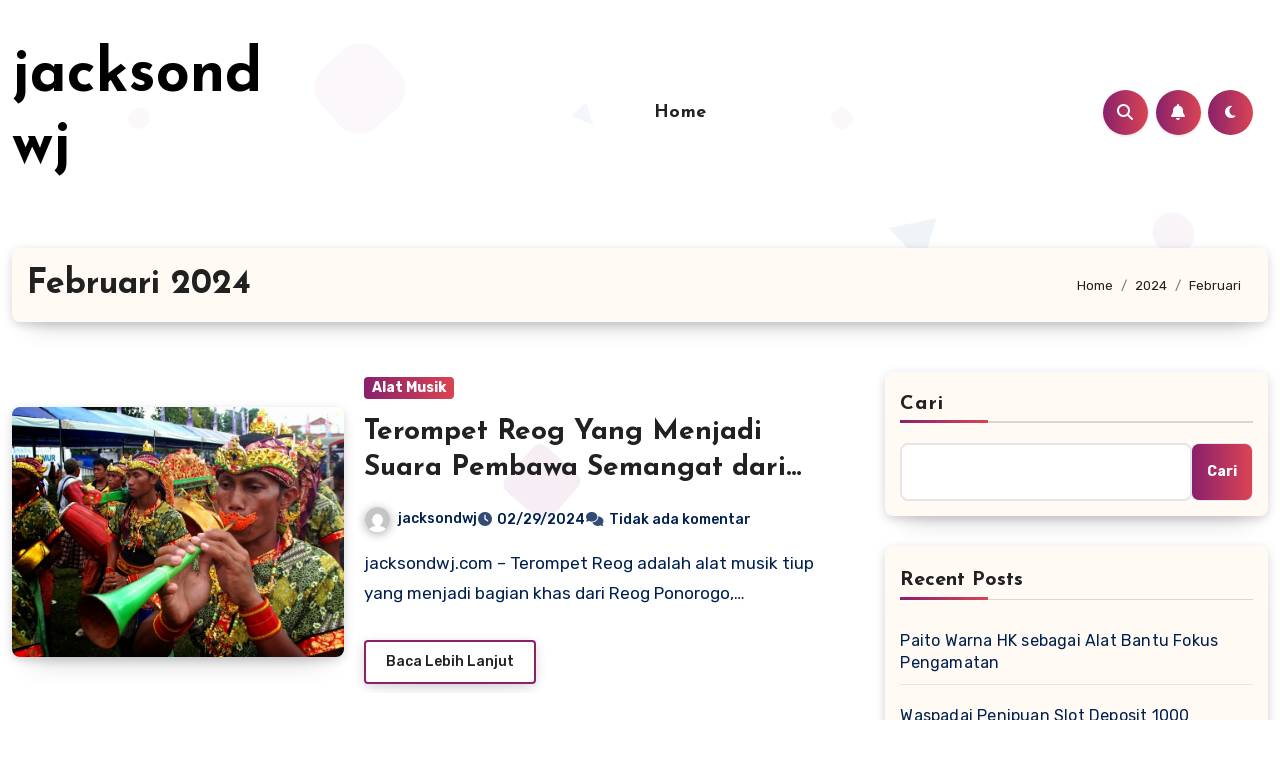

--- FILE ---
content_type: text/html; charset=UTF-8
request_url: https://jacksondwj.com/2024/02/
body_size: 18830
content:
<!DOCTYPE html>
<html lang="id">
<head>
<meta charset="UTF-8">
<meta name="viewport" content="width=device-width, initial-scale=1">
<link rel="profile" href="https://gmpg.org/xfn/11">
<meta name='robots' content='noindex, follow' />

	<!-- This site is optimized with the Yoast SEO plugin v26.4 - https://yoast.com/wordpress/plugins/seo/ -->
	<title>Februari 2024 - jacksondwj</title>
	<meta property="og:locale" content="id_ID" />
	<meta property="og:type" content="website" />
	<meta property="og:title" content="Februari 2024 - jacksondwj" />
	<meta property="og:url" content="https://jacksondwj.com/2024/02/" />
	<meta property="og:site_name" content="jacksondwj" />
	<meta name="twitter:card" content="summary_large_image" />
	<script type="application/ld+json" class="yoast-schema-graph">{"@context":"https://schema.org","@graph":[{"@type":"CollectionPage","@id":"https://jacksondwj.com/2024/02/","url":"https://jacksondwj.com/2024/02/","name":"Februari 2024 - jacksondwj","isPartOf":{"@id":"https://jacksondwj.com/#website"},"primaryImageOfPage":{"@id":"https://jacksondwj.com/2024/02/#primaryimage"},"image":{"@id":"https://jacksondwj.com/2024/02/#primaryimage"},"thumbnailUrl":"https://jacksondwj.com/wp-content/uploads/2024/02/terompetreog.jpg","breadcrumb":{"@id":"https://jacksondwj.com/2024/02/#breadcrumb"},"inLanguage":"id"},{"@type":"ImageObject","inLanguage":"id","@id":"https://jacksondwj.com/2024/02/#primaryimage","url":"https://jacksondwj.com/wp-content/uploads/2024/02/terompetreog.jpg","contentUrl":"https://jacksondwj.com/wp-content/uploads/2024/02/terompetreog.jpg","width":839,"height":600,"caption":"Terompet Reog Yang Menjadi Suara Pembawa Semangat dari Jawa Timur"},{"@type":"BreadcrumbList","@id":"https://jacksondwj.com/2024/02/#breadcrumb","itemListElement":[{"@type":"ListItem","position":1,"name":"Beranda","item":"https://jacksondwj.com/"},{"@type":"ListItem","position":2,"name":"Arsip untuk Februari 2024"}]},{"@type":"WebSite","@id":"https://jacksondwj.com/#website","url":"https://jacksondwj.com/","name":"jacksondwj","description":"","potentialAction":[{"@type":"SearchAction","target":{"@type":"EntryPoint","urlTemplate":"https://jacksondwj.com/?s={search_term_string}"},"query-input":{"@type":"PropertyValueSpecification","valueRequired":true,"valueName":"search_term_string"}}],"inLanguage":"id"}]}</script>
	<!-- / Yoast SEO plugin. -->


<link rel='dns-prefetch' href='//fonts.googleapis.com' />
<link rel="alternate" type="application/rss+xml" title="jacksondwj &raquo; Feed" href="https://jacksondwj.com/feed/" />
<link rel="alternate" type="application/rss+xml" title="jacksondwj &raquo; Umpan Komentar" href="https://jacksondwj.com/comments/feed/" />
<style id='wp-img-auto-sizes-contain-inline-css' type='text/css'>
img:is([sizes=auto i],[sizes^="auto," i]){contain-intrinsic-size:3000px 1500px}
/*# sourceURL=wp-img-auto-sizes-contain-inline-css */
</style>
<style id='wp-emoji-styles-inline-css' type='text/css'>

	img.wp-smiley, img.emoji {
		display: inline !important;
		border: none !important;
		box-shadow: none !important;
		height: 1em !important;
		width: 1em !important;
		margin: 0 0.07em !important;
		vertical-align: -0.1em !important;
		background: none !important;
		padding: 0 !important;
	}
/*# sourceURL=wp-emoji-styles-inline-css */
</style>
<style id='wp-block-library-inline-css' type='text/css'>
:root{--wp-block-synced-color:#7a00df;--wp-block-synced-color--rgb:122,0,223;--wp-bound-block-color:var(--wp-block-synced-color);--wp-editor-canvas-background:#ddd;--wp-admin-theme-color:#007cba;--wp-admin-theme-color--rgb:0,124,186;--wp-admin-theme-color-darker-10:#006ba1;--wp-admin-theme-color-darker-10--rgb:0,107,160.5;--wp-admin-theme-color-darker-20:#005a87;--wp-admin-theme-color-darker-20--rgb:0,90,135;--wp-admin-border-width-focus:2px}@media (min-resolution:192dpi){:root{--wp-admin-border-width-focus:1.5px}}.wp-element-button{cursor:pointer}:root .has-very-light-gray-background-color{background-color:#eee}:root .has-very-dark-gray-background-color{background-color:#313131}:root .has-very-light-gray-color{color:#eee}:root .has-very-dark-gray-color{color:#313131}:root .has-vivid-green-cyan-to-vivid-cyan-blue-gradient-background{background:linear-gradient(135deg,#00d084,#0693e3)}:root .has-purple-crush-gradient-background{background:linear-gradient(135deg,#34e2e4,#4721fb 50%,#ab1dfe)}:root .has-hazy-dawn-gradient-background{background:linear-gradient(135deg,#faaca8,#dad0ec)}:root .has-subdued-olive-gradient-background{background:linear-gradient(135deg,#fafae1,#67a671)}:root .has-atomic-cream-gradient-background{background:linear-gradient(135deg,#fdd79a,#004a59)}:root .has-nightshade-gradient-background{background:linear-gradient(135deg,#330968,#31cdcf)}:root .has-midnight-gradient-background{background:linear-gradient(135deg,#020381,#2874fc)}:root{--wp--preset--font-size--normal:16px;--wp--preset--font-size--huge:42px}.has-regular-font-size{font-size:1em}.has-larger-font-size{font-size:2.625em}.has-normal-font-size{font-size:var(--wp--preset--font-size--normal)}.has-huge-font-size{font-size:var(--wp--preset--font-size--huge)}.has-text-align-center{text-align:center}.has-text-align-left{text-align:left}.has-text-align-right{text-align:right}.has-fit-text{white-space:nowrap!important}#end-resizable-editor-section{display:none}.aligncenter{clear:both}.items-justified-left{justify-content:flex-start}.items-justified-center{justify-content:center}.items-justified-right{justify-content:flex-end}.items-justified-space-between{justify-content:space-between}.screen-reader-text{border:0;clip-path:inset(50%);height:1px;margin:-1px;overflow:hidden;padding:0;position:absolute;width:1px;word-wrap:normal!important}.screen-reader-text:focus{background-color:#ddd;clip-path:none;color:#444;display:block;font-size:1em;height:auto;left:5px;line-height:normal;padding:15px 23px 14px;text-decoration:none;top:5px;width:auto;z-index:100000}html :where(.has-border-color){border-style:solid}html :where([style*=border-top-color]){border-top-style:solid}html :where([style*=border-right-color]){border-right-style:solid}html :where([style*=border-bottom-color]){border-bottom-style:solid}html :where([style*=border-left-color]){border-left-style:solid}html :where([style*=border-width]){border-style:solid}html :where([style*=border-top-width]){border-top-style:solid}html :where([style*=border-right-width]){border-right-style:solid}html :where([style*=border-bottom-width]){border-bottom-style:solid}html :where([style*=border-left-width]){border-left-style:solid}html :where(img[class*=wp-image-]){height:auto;max-width:100%}:where(figure){margin:0 0 1em}html :where(.is-position-sticky){--wp-admin--admin-bar--position-offset:var(--wp-admin--admin-bar--height,0px)}@media screen and (max-width:600px){html :where(.is-position-sticky){--wp-admin--admin-bar--position-offset:0px}}

/*# sourceURL=wp-block-library-inline-css */
</style><style id='wp-block-heading-inline-css' type='text/css'>
h1:where(.wp-block-heading).has-background,h2:where(.wp-block-heading).has-background,h3:where(.wp-block-heading).has-background,h4:where(.wp-block-heading).has-background,h5:where(.wp-block-heading).has-background,h6:where(.wp-block-heading).has-background{padding:1.25em 2.375em}h1.has-text-align-left[style*=writing-mode]:where([style*=vertical-lr]),h1.has-text-align-right[style*=writing-mode]:where([style*=vertical-rl]),h2.has-text-align-left[style*=writing-mode]:where([style*=vertical-lr]),h2.has-text-align-right[style*=writing-mode]:where([style*=vertical-rl]),h3.has-text-align-left[style*=writing-mode]:where([style*=vertical-lr]),h3.has-text-align-right[style*=writing-mode]:where([style*=vertical-rl]),h4.has-text-align-left[style*=writing-mode]:where([style*=vertical-lr]),h4.has-text-align-right[style*=writing-mode]:where([style*=vertical-rl]),h5.has-text-align-left[style*=writing-mode]:where([style*=vertical-lr]),h5.has-text-align-right[style*=writing-mode]:where([style*=vertical-rl]),h6.has-text-align-left[style*=writing-mode]:where([style*=vertical-lr]),h6.has-text-align-right[style*=writing-mode]:where([style*=vertical-rl]){rotate:180deg}
/*# sourceURL=https://jacksondwj.com/wp-includes/blocks/heading/style.min.css */
</style>
<style id='wp-block-latest-posts-inline-css' type='text/css'>
.wp-block-latest-posts{box-sizing:border-box}.wp-block-latest-posts.alignleft{margin-right:2em}.wp-block-latest-posts.alignright{margin-left:2em}.wp-block-latest-posts.wp-block-latest-posts__list{list-style:none}.wp-block-latest-posts.wp-block-latest-posts__list li{clear:both;overflow-wrap:break-word}.wp-block-latest-posts.is-grid{display:flex;flex-wrap:wrap}.wp-block-latest-posts.is-grid li{margin:0 1.25em 1.25em 0;width:100%}@media (min-width:600px){.wp-block-latest-posts.columns-2 li{width:calc(50% - .625em)}.wp-block-latest-posts.columns-2 li:nth-child(2n){margin-right:0}.wp-block-latest-posts.columns-3 li{width:calc(33.33333% - .83333em)}.wp-block-latest-posts.columns-3 li:nth-child(3n){margin-right:0}.wp-block-latest-posts.columns-4 li{width:calc(25% - .9375em)}.wp-block-latest-posts.columns-4 li:nth-child(4n){margin-right:0}.wp-block-latest-posts.columns-5 li{width:calc(20% - 1em)}.wp-block-latest-posts.columns-5 li:nth-child(5n){margin-right:0}.wp-block-latest-posts.columns-6 li{width:calc(16.66667% - 1.04167em)}.wp-block-latest-posts.columns-6 li:nth-child(6n){margin-right:0}}:root :where(.wp-block-latest-posts.is-grid){padding:0}:root :where(.wp-block-latest-posts.wp-block-latest-posts__list){padding-left:0}.wp-block-latest-posts__post-author,.wp-block-latest-posts__post-date{display:block;font-size:.8125em}.wp-block-latest-posts__post-excerpt,.wp-block-latest-posts__post-full-content{margin-bottom:1em;margin-top:.5em}.wp-block-latest-posts__featured-image a{display:inline-block}.wp-block-latest-posts__featured-image img{height:auto;max-width:100%;width:auto}.wp-block-latest-posts__featured-image.alignleft{float:left;margin-right:1em}.wp-block-latest-posts__featured-image.alignright{float:right;margin-left:1em}.wp-block-latest-posts__featured-image.aligncenter{margin-bottom:1em;text-align:center}
/*# sourceURL=https://jacksondwj.com/wp-includes/blocks/latest-posts/style.min.css */
</style>
<style id='wp-block-search-inline-css' type='text/css'>
.wp-block-search__button{margin-left:10px;word-break:normal}.wp-block-search__button.has-icon{line-height:0}.wp-block-search__button svg{height:1.25em;min-height:24px;min-width:24px;width:1.25em;fill:currentColor;vertical-align:text-bottom}:where(.wp-block-search__button){border:1px solid #ccc;padding:6px 10px}.wp-block-search__inside-wrapper{display:flex;flex:auto;flex-wrap:nowrap;max-width:100%}.wp-block-search__label{width:100%}.wp-block-search.wp-block-search__button-only .wp-block-search__button{box-sizing:border-box;display:flex;flex-shrink:0;justify-content:center;margin-left:0;max-width:100%}.wp-block-search.wp-block-search__button-only .wp-block-search__inside-wrapper{min-width:0!important;transition-property:width}.wp-block-search.wp-block-search__button-only .wp-block-search__input{flex-basis:100%;transition-duration:.3s}.wp-block-search.wp-block-search__button-only.wp-block-search__searchfield-hidden,.wp-block-search.wp-block-search__button-only.wp-block-search__searchfield-hidden .wp-block-search__inside-wrapper{overflow:hidden}.wp-block-search.wp-block-search__button-only.wp-block-search__searchfield-hidden .wp-block-search__input{border-left-width:0!important;border-right-width:0!important;flex-basis:0;flex-grow:0;margin:0;min-width:0!important;padding-left:0!important;padding-right:0!important;width:0!important}:where(.wp-block-search__input){appearance:none;border:1px solid #949494;flex-grow:1;font-family:inherit;font-size:inherit;font-style:inherit;font-weight:inherit;letter-spacing:inherit;line-height:inherit;margin-left:0;margin-right:0;min-width:3rem;padding:8px;text-decoration:unset!important;text-transform:inherit}:where(.wp-block-search__button-inside .wp-block-search__inside-wrapper){background-color:#fff;border:1px solid #949494;box-sizing:border-box;padding:4px}:where(.wp-block-search__button-inside .wp-block-search__inside-wrapper) .wp-block-search__input{border:none;border-radius:0;padding:0 4px}:where(.wp-block-search__button-inside .wp-block-search__inside-wrapper) .wp-block-search__input:focus{outline:none}:where(.wp-block-search__button-inside .wp-block-search__inside-wrapper) :where(.wp-block-search__button){padding:4px 8px}.wp-block-search.aligncenter .wp-block-search__inside-wrapper{margin:auto}.wp-block[data-align=right] .wp-block-search.wp-block-search__button-only .wp-block-search__inside-wrapper{float:right}
/*# sourceURL=https://jacksondwj.com/wp-includes/blocks/search/style.min.css */
</style>
<style id='wp-block-search-theme-inline-css' type='text/css'>
.wp-block-search .wp-block-search__label{font-weight:700}.wp-block-search__button{border:1px solid #ccc;padding:.375em .625em}
/*# sourceURL=https://jacksondwj.com/wp-includes/blocks/search/theme.min.css */
</style>
<style id='wp-block-group-inline-css' type='text/css'>
.wp-block-group{box-sizing:border-box}:where(.wp-block-group.wp-block-group-is-layout-constrained){position:relative}
/*# sourceURL=https://jacksondwj.com/wp-includes/blocks/group/style.min.css */
</style>
<style id='wp-block-group-theme-inline-css' type='text/css'>
:where(.wp-block-group.has-background){padding:1.25em 2.375em}
/*# sourceURL=https://jacksondwj.com/wp-includes/blocks/group/theme.min.css */
</style>
<style id='global-styles-inline-css' type='text/css'>
:root{--wp--preset--aspect-ratio--square: 1;--wp--preset--aspect-ratio--4-3: 4/3;--wp--preset--aspect-ratio--3-4: 3/4;--wp--preset--aspect-ratio--3-2: 3/2;--wp--preset--aspect-ratio--2-3: 2/3;--wp--preset--aspect-ratio--16-9: 16/9;--wp--preset--aspect-ratio--9-16: 9/16;--wp--preset--color--black: #000000;--wp--preset--color--cyan-bluish-gray: #abb8c3;--wp--preset--color--white: #ffffff;--wp--preset--color--pale-pink: #f78da7;--wp--preset--color--vivid-red: #cf2e2e;--wp--preset--color--luminous-vivid-orange: #ff6900;--wp--preset--color--luminous-vivid-amber: #fcb900;--wp--preset--color--light-green-cyan: #7bdcb5;--wp--preset--color--vivid-green-cyan: #00d084;--wp--preset--color--pale-cyan-blue: #8ed1fc;--wp--preset--color--vivid-cyan-blue: #0693e3;--wp--preset--color--vivid-purple: #9b51e0;--wp--preset--gradient--vivid-cyan-blue-to-vivid-purple: linear-gradient(135deg,rgb(6,147,227) 0%,rgb(155,81,224) 100%);--wp--preset--gradient--light-green-cyan-to-vivid-green-cyan: linear-gradient(135deg,rgb(122,220,180) 0%,rgb(0,208,130) 100%);--wp--preset--gradient--luminous-vivid-amber-to-luminous-vivid-orange: linear-gradient(135deg,rgb(252,185,0) 0%,rgb(255,105,0) 100%);--wp--preset--gradient--luminous-vivid-orange-to-vivid-red: linear-gradient(135deg,rgb(255,105,0) 0%,rgb(207,46,46) 100%);--wp--preset--gradient--very-light-gray-to-cyan-bluish-gray: linear-gradient(135deg,rgb(238,238,238) 0%,rgb(169,184,195) 100%);--wp--preset--gradient--cool-to-warm-spectrum: linear-gradient(135deg,rgb(74,234,220) 0%,rgb(151,120,209) 20%,rgb(207,42,186) 40%,rgb(238,44,130) 60%,rgb(251,105,98) 80%,rgb(254,248,76) 100%);--wp--preset--gradient--blush-light-purple: linear-gradient(135deg,rgb(255,206,236) 0%,rgb(152,150,240) 100%);--wp--preset--gradient--blush-bordeaux: linear-gradient(135deg,rgb(254,205,165) 0%,rgb(254,45,45) 50%,rgb(107,0,62) 100%);--wp--preset--gradient--luminous-dusk: linear-gradient(135deg,rgb(255,203,112) 0%,rgb(199,81,192) 50%,rgb(65,88,208) 100%);--wp--preset--gradient--pale-ocean: linear-gradient(135deg,rgb(255,245,203) 0%,rgb(182,227,212) 50%,rgb(51,167,181) 100%);--wp--preset--gradient--electric-grass: linear-gradient(135deg,rgb(202,248,128) 0%,rgb(113,206,126) 100%);--wp--preset--gradient--midnight: linear-gradient(135deg,rgb(2,3,129) 0%,rgb(40,116,252) 100%);--wp--preset--font-size--small: 13px;--wp--preset--font-size--medium: 20px;--wp--preset--font-size--large: 36px;--wp--preset--font-size--x-large: 42px;--wp--preset--spacing--20: 0.44rem;--wp--preset--spacing--30: 0.67rem;--wp--preset--spacing--40: 1rem;--wp--preset--spacing--50: 1.5rem;--wp--preset--spacing--60: 2.25rem;--wp--preset--spacing--70: 3.38rem;--wp--preset--spacing--80: 5.06rem;--wp--preset--shadow--natural: 6px 6px 9px rgba(0, 0, 0, 0.2);--wp--preset--shadow--deep: 12px 12px 50px rgba(0, 0, 0, 0.4);--wp--preset--shadow--sharp: 6px 6px 0px rgba(0, 0, 0, 0.2);--wp--preset--shadow--outlined: 6px 6px 0px -3px rgb(255, 255, 255), 6px 6px rgb(0, 0, 0);--wp--preset--shadow--crisp: 6px 6px 0px rgb(0, 0, 0);}:root :where(.is-layout-flow) > :first-child{margin-block-start: 0;}:root :where(.is-layout-flow) > :last-child{margin-block-end: 0;}:root :where(.is-layout-flow) > *{margin-block-start: 24px;margin-block-end: 0;}:root :where(.is-layout-constrained) > :first-child{margin-block-start: 0;}:root :where(.is-layout-constrained) > :last-child{margin-block-end: 0;}:root :where(.is-layout-constrained) > *{margin-block-start: 24px;margin-block-end: 0;}:root :where(.is-layout-flex){gap: 24px;}:root :where(.is-layout-grid){gap: 24px;}body .is-layout-flex{display: flex;}.is-layout-flex{flex-wrap: wrap;align-items: center;}.is-layout-flex > :is(*, div){margin: 0;}body .is-layout-grid{display: grid;}.is-layout-grid > :is(*, div){margin: 0;}.has-black-color{color: var(--wp--preset--color--black) !important;}.has-cyan-bluish-gray-color{color: var(--wp--preset--color--cyan-bluish-gray) !important;}.has-white-color{color: var(--wp--preset--color--white) !important;}.has-pale-pink-color{color: var(--wp--preset--color--pale-pink) !important;}.has-vivid-red-color{color: var(--wp--preset--color--vivid-red) !important;}.has-luminous-vivid-orange-color{color: var(--wp--preset--color--luminous-vivid-orange) !important;}.has-luminous-vivid-amber-color{color: var(--wp--preset--color--luminous-vivid-amber) !important;}.has-light-green-cyan-color{color: var(--wp--preset--color--light-green-cyan) !important;}.has-vivid-green-cyan-color{color: var(--wp--preset--color--vivid-green-cyan) !important;}.has-pale-cyan-blue-color{color: var(--wp--preset--color--pale-cyan-blue) !important;}.has-vivid-cyan-blue-color{color: var(--wp--preset--color--vivid-cyan-blue) !important;}.has-vivid-purple-color{color: var(--wp--preset--color--vivid-purple) !important;}.has-black-background-color{background-color: var(--wp--preset--color--black) !important;}.has-cyan-bluish-gray-background-color{background-color: var(--wp--preset--color--cyan-bluish-gray) !important;}.has-white-background-color{background-color: var(--wp--preset--color--white) !important;}.has-pale-pink-background-color{background-color: var(--wp--preset--color--pale-pink) !important;}.has-vivid-red-background-color{background-color: var(--wp--preset--color--vivid-red) !important;}.has-luminous-vivid-orange-background-color{background-color: var(--wp--preset--color--luminous-vivid-orange) !important;}.has-luminous-vivid-amber-background-color{background-color: var(--wp--preset--color--luminous-vivid-amber) !important;}.has-light-green-cyan-background-color{background-color: var(--wp--preset--color--light-green-cyan) !important;}.has-vivid-green-cyan-background-color{background-color: var(--wp--preset--color--vivid-green-cyan) !important;}.has-pale-cyan-blue-background-color{background-color: var(--wp--preset--color--pale-cyan-blue) !important;}.has-vivid-cyan-blue-background-color{background-color: var(--wp--preset--color--vivid-cyan-blue) !important;}.has-vivid-purple-background-color{background-color: var(--wp--preset--color--vivid-purple) !important;}.has-black-border-color{border-color: var(--wp--preset--color--black) !important;}.has-cyan-bluish-gray-border-color{border-color: var(--wp--preset--color--cyan-bluish-gray) !important;}.has-white-border-color{border-color: var(--wp--preset--color--white) !important;}.has-pale-pink-border-color{border-color: var(--wp--preset--color--pale-pink) !important;}.has-vivid-red-border-color{border-color: var(--wp--preset--color--vivid-red) !important;}.has-luminous-vivid-orange-border-color{border-color: var(--wp--preset--color--luminous-vivid-orange) !important;}.has-luminous-vivid-amber-border-color{border-color: var(--wp--preset--color--luminous-vivid-amber) !important;}.has-light-green-cyan-border-color{border-color: var(--wp--preset--color--light-green-cyan) !important;}.has-vivid-green-cyan-border-color{border-color: var(--wp--preset--color--vivid-green-cyan) !important;}.has-pale-cyan-blue-border-color{border-color: var(--wp--preset--color--pale-cyan-blue) !important;}.has-vivid-cyan-blue-border-color{border-color: var(--wp--preset--color--vivid-cyan-blue) !important;}.has-vivid-purple-border-color{border-color: var(--wp--preset--color--vivid-purple) !important;}.has-vivid-cyan-blue-to-vivid-purple-gradient-background{background: var(--wp--preset--gradient--vivid-cyan-blue-to-vivid-purple) !important;}.has-light-green-cyan-to-vivid-green-cyan-gradient-background{background: var(--wp--preset--gradient--light-green-cyan-to-vivid-green-cyan) !important;}.has-luminous-vivid-amber-to-luminous-vivid-orange-gradient-background{background: var(--wp--preset--gradient--luminous-vivid-amber-to-luminous-vivid-orange) !important;}.has-luminous-vivid-orange-to-vivid-red-gradient-background{background: var(--wp--preset--gradient--luminous-vivid-orange-to-vivid-red) !important;}.has-very-light-gray-to-cyan-bluish-gray-gradient-background{background: var(--wp--preset--gradient--very-light-gray-to-cyan-bluish-gray) !important;}.has-cool-to-warm-spectrum-gradient-background{background: var(--wp--preset--gradient--cool-to-warm-spectrum) !important;}.has-blush-light-purple-gradient-background{background: var(--wp--preset--gradient--blush-light-purple) !important;}.has-blush-bordeaux-gradient-background{background: var(--wp--preset--gradient--blush-bordeaux) !important;}.has-luminous-dusk-gradient-background{background: var(--wp--preset--gradient--luminous-dusk) !important;}.has-pale-ocean-gradient-background{background: var(--wp--preset--gradient--pale-ocean) !important;}.has-electric-grass-gradient-background{background: var(--wp--preset--gradient--electric-grass) !important;}.has-midnight-gradient-background{background: var(--wp--preset--gradient--midnight) !important;}.has-small-font-size{font-size: var(--wp--preset--font-size--small) !important;}.has-medium-font-size{font-size: var(--wp--preset--font-size--medium) !important;}.has-large-font-size{font-size: var(--wp--preset--font-size--large) !important;}.has-x-large-font-size{font-size: var(--wp--preset--font-size--x-large) !important;}
/*# sourceURL=global-styles-inline-css */
</style>

<style id='classic-theme-styles-inline-css' type='text/css'>
/*! This file is auto-generated */
.wp-block-button__link{color:#fff;background-color:#32373c;border-radius:9999px;box-shadow:none;text-decoration:none;padding:calc(.667em + 2px) calc(1.333em + 2px);font-size:1.125em}.wp-block-file__button{background:#32373c;color:#fff;text-decoration:none}
/*# sourceURL=/wp-includes/css/classic-themes.min.css */
</style>
<link rel='stylesheet' id='blogus-fonts-css' href='//fonts.googleapis.com/css?family=Josefin+Sans%3A300%2C400%2C500%2C700%7COpen+Sans%3A300%2C400%2C600%2C700%7CKalam%3A300%2C400%2C700%7CRokkitt%3A300%2C400%2C700%7CJost%3A300%2C400%2C500%2C700%7CPoppins%3A300%2C400%2C500%2C600%2C700%7CLato%3A300%2C400%2C700%7CNoto+Serif%3A300%2C400%2C700%7CRaleway%3A300%2C400%2C500%2C700%7CRoboto%3A300%2C400%2C500%2C700%7CRubik%3A300%2C400%2C500%2C700&#038;display=swap&#038;subset=latin,latin-ext' type='text/css' media='all' />
<link rel='stylesheet' id='blogus-google-fonts-css' href='//fonts.googleapis.com/css?family=ABeeZee%7CAbel%7CAbril+Fatface%7CAclonica%7CAcme%7CActor%7CAdamina%7CAdvent+Pro%7CAguafina+Script%7CAkronim%7CAladin%7CAldrich%7CAlef%7CAlegreya%7CAlegreya+SC%7CAlegreya+Sans%7CAlegreya+Sans+SC%7CAlex+Brush%7CAlfa+Slab+One%7CAlice%7CAlike%7CAlike+Angular%7CAllan%7CAllerta%7CAllerta+Stencil%7CAllura%7CAlmendra%7CAlmendra+Display%7CAlmendra+SC%7CAmarante%7CAmaranth%7CAmatic+SC%7CAmatica+SC%7CAmethysta%7CAmiko%7CAmiri%7CAmita%7CAnaheim%7CAndada%7CAndika%7CAngkor%7CAnnie+Use+Your+Telescope%7CAnonymous+Pro%7CAntic%7CAntic+Didone%7CAntic+Slab%7CAnton%7CArapey%7CArbutus%7CArbutus+Slab%7CArchitects+Daughter%7CArchivo+Black%7CArchivo+Narrow%7CAref+Ruqaa%7CArima+Madurai%7CArimo%7CArizonia%7CArmata%7CArtifika%7CArvo%7CArya%7CAsap%7CAsar%7CAsset%7CAssistant%7CAstloch%7CAsul%7CAthiti%7CAtma%7CAtomic+Age%7CAubrey%7CAudiowide%7CAutour+One%7CAverage%7CAverage+Sans%7CAveria+Gruesa+Libre%7CAveria+Libre%7CAveria+Sans+Libre%7CAveria+Serif+Libre%7CBad+Script%7CBaloo%7CBaloo+Bhai%7CBaloo+Da%7CBaloo+Thambi%7CBalthazar%7CBangers%7CBasic%7CBattambang%7CBaumans%7CBayon%7CBelgrano%7CBelleza%7CBenchNine%7CBentham%7CBerkshire+Swash%7CBevan%7CBigelow+Rules%7CBigshot+One%7CBilbo%7CBilbo+Swash+Caps%7CBioRhyme%7CBioRhyme+Expanded%7CBiryani%7CBitter%7CBlack+Ops+One%7CBokor%7CBonbon%7CBoogaloo%7CBowlby+One%7CBowlby+One+SC%7CBrawler%7CBree+Serif%7CBubblegum+Sans%7CBubbler+One%7CBuda%7CBuenard%7CBungee%7CBungee+Hairline%7CBungee+Inline%7CBungee+Outline%7CBungee+Shade%7CButcherman%7CButterfly+Kids%7CCabin%7CCabin+Condensed%7CCabin+Sketch%7CCaesar+Dressing%7CCagliostro%7CCairo%7CCalligraffitti%7CCambay%7CCambo%7CCandal%7CCantarell%7CCantata+One%7CCantora+One%7CCapriola%7CCardo%7CCarme%7CCarrois+Gothic%7CCarrois+Gothic+SC%7CCarter+One%7CCatamaran%7CCaudex%7CCaveat%7CCaveat+Brush%7CCedarville+Cursive%7CCeviche+One%7CChanga%7CChanga+One%7CChango%7CChathura%7CChau+Philomene+One%7CChela+One%7CChelsea+Market%7CChenla%7CCherry+Cream+Soda%7CCherry+Swash%7CChewy%7CChicle%7CChivo%7CChonburi%7CCinzel%7CCinzel+Decorative%7CClicker+Script%7CCoda%7CCoda+Caption%7CCodystar%7CCoiny%7CCombo%7CComfortaa%7CComing+Soon%7CConcert+One%7CCondiment%7CContent%7CContrail+One%7CConvergence%7CCookie%7CCopse%7CCorben%7CCormorant%7CCormorant+Garamond%7CCormorant+Infant%7CCormorant+SC%7CCormorant+Unicase%7CCormorant+Upright%7CCourgette%7CCousine%7CCoustard%7CCovered+By+Your+Grace%7CCrafty+Girls%7CCreepster%7CCrete+Round%7CCrimson+Text%7CCroissant+One%7CCrushed%7CCuprum%7CCutive%7CCutive+Mono%7CDamion%7CDancing+Script%7CDangrek%7CDavid+Libre%7CDawning+of+a+New+Day%7CDays+One%7CDekko%7CDelius%7CDelius+Swash+Caps%7CDelius+Unicase%7CDella+Respira%7CDenk+One%7CDevonshire%7CDhurjati%7CDidact+Gothic%7CDiplomata%7CDiplomata+SC%7CDomine%7CDonegal+One%7CDoppio+One%7CDorsa%7CDosis%7CDr+Sugiyama%7CDroid+Sans%7CDroid+Sans+Mono%7CDroid+Serif%7CDuru+Sans%7CDynalight%7CEB+Garamond%7CEagle+Lake%7CEater%7CEconomica%7CEczar%7CEk+Mukta%7CEl+Messiri%7CElectrolize%7CElsie%7CElsie+Swash+Caps%7CEmblema+One%7CEmilys+Candy%7CEngagement%7CEnglebert%7CEnriqueta%7CErica+One%7CEsteban%7CEuphoria+Script%7CEwert%7CExo%7CExo+2%7CExpletus+Sans%7CFanwood+Text%7CFarsan%7CFascinate%7CFascinate+Inline%7CFaster+One%7CFasthand%7CFauna+One%7CFederant%7CFedero%7CFelipa%7CFenix%7CFinger+Paint%7CFira+Mono%7CFira+Sans%7CFjalla+One%7CFjord+One%7CFlamenco%7CFlavors%7CFondamento%7CFontdiner+Swanky%7CForum%7CFrancois+One%7CFrank+Ruhl+Libre%7CFreckle+Face%7CFredericka+the+Great%7CFredoka+One%7CFreehand%7CFresca%7CFrijole%7CFruktur%7CFugaz+One%7CGFS+Didot%7CGFS+Neohellenic%7CGabriela%7CGafata%7CGalada%7CGaldeano%7CGalindo%7CGentium+Basic%7CGentium+Book+Basic%7CGeo%7CGeostar%7CGeostar+Fill%7CGermania+One%7CGidugu%7CGilda+Display%7CGive+You+Glory%7CGlass+Antiqua%7CGlegoo%7CGloria+Hallelujah%7CGoblin+One%7CGochi+Hand%7CGorditas%7CGoudy+Bookletter+1911%7CGraduate%7CGrand+Hotel%7CGravitas+One%7CGreat+Vibes%7CGriffy%7CGruppo%7CGudea%7CGurajada%7CHabibi%7CHalant%7CHammersmith+One%7CHanalei%7CHanalei+Fill%7CHandlee%7CHanuman%7CHappy+Monkey%7CHarmattan%7CHeadland+One%7CHeebo%7CHenny+Penny%7CHerr+Von+Muellerhoff%7CHind%7CHind+Guntur%7CHind+Madurai%7CHind+Siliguri%7CHind+Vadodara%7CHoltwood+One+SC%7CHomemade+Apple%7CHomenaje%7CIM+Fell+DW+Pica%7CIM+Fell+DW+Pica+SC%7CIM+Fell+Double+Pica%7CIM+Fell+Double+Pica+SC%7CIM+Fell+English%7CIM+Fell+English+SC%7CIM+Fell+French+Canon%7CIM+Fell+French+Canon+SC%7CIM+Fell+Great+Primer%7CIM+Fell+Great+Primer+SC%7CIceberg%7CIceland%7CImprima%7CInconsolata%7CInder%7CIndie+Flower%7CInika%7CInknut+Antiqua%7CIrish+Grover%7CIstok+Web%7CItaliana%7CItalianno%7CItim%7CJacques+Francois%7CJacques+Francois+Shadow%7CJaldi%7CJim+Nightshade%7CJockey+One%7CJolly+Lodger%7CJomhuria%7CJosefin+Sans%7CJosefin+Slab%7CJoti+One%7CJudson%7CJulee%7CJulius+Sans+One%7CJunge%7CJura%7CJust+Another+Hand%7CJust+Me+Again+Down+Here%7CKadwa%7CKalam%7CKameron%7CKanit%7CKantumruy%7CKarla%7CKarma%7CKatibeh%7CKaushan+Script%7CKavivanar%7CKavoon%7CKdam+Thmor%7CKeania+One%7CKelly+Slab%7CKenia%7CKhand%7CKhmer%7CKhula%7CKite+One%7CKnewave%7CKotta+One%7CKoulen%7CKranky%7CKreon%7CKristi%7CKrona+One%7CKumar+One%7CKumar+One+Outline%7CKurale%7CLa+Belle+Aurore%7CLaila%7CLakki+Reddy%7CLalezar%7CLancelot%7CLateef%7CLato%7CLeague+Script%7CLeckerli+One%7CLedger%7CLekton%7CLemon%7CLemonada%7CLibre+Baskerville%7CLibre+Franklin%7CLife+Savers%7CLilita+One%7CLily+Script+One%7CLimelight%7CLinden+Hill%7CLobster%7CLobster+Two%7CLondrina+Outline%7CLondrina+Shadow%7CLondrina+Sketch%7CLondrina+Solid%7CLora%7CLove+Ya+Like+A+Sister%7CLoved+by+the+King%7CLovers+Quarrel%7CLuckiest+Guy%7CLusitana%7CLustria%7CMacondo%7CMacondo+Swash+Caps%7CMada%7CMagra%7CMaiden+Orange%7CMaitree%7CMako%7CMallanna%7CMandali%7CMarcellus%7CMarcellus+SC%7CMarck+Script%7CMargarine%7CMarko+One%7CMarmelad%7CMartel%7CMartel+Sans%7CMarvel%7CMate%7CMate+SC%7CMaven+Pro%7CMcLaren%7CMeddon%7CMedievalSharp%7CMedula+One%7CMeera+Inimai%7CMegrim%7CMeie+Script%7CMerienda%7CMerienda+One%7CMerriweather%7CMerriweather+Sans%7CMetal%7CMetal+Mania%7CMetamorphous%7CMetrophobic%7CMichroma%7CMilonga%7CMiltonian%7CMiltonian+Tattoo%7CMiniver%7CMiriam+Libre%7CMirza%7CMiss+Fajardose%7CMitr%7CModak%7CModern+Antiqua%7CMogra%7CMolengo%7CMolle%7CMonda%7CMonofett%7CMonoton%7CMonsieur+La+Doulaise%7CMontaga%7CMontez%7CMontserrat%7CMontserrat+Alternates%7CMontserrat+Subrayada%7CMoul%7CMoulpali%7CMountains+of+Christmas%7CMouse+Memoirs%7CMr+Bedfort%7CMr+Dafoe%7CMr+De+Haviland%7CMrs+Saint+Delafield%7CMrs+Sheppards%7CMukta+Vaani%7CMuli%7CMystery+Quest%7CNTR%7CNeucha%7CNeuton%7CNew+Rocker%7CNews+Cycle%7CNiconne%7CNixie+One%7CNobile%7CNokora%7CNorican%7CNosifer%7CNothing+You+Could+Do%7CNoticia+Text%7CNoto+Sans%7CNoto+Serif%7CNova+Cut%7CNova+Flat%7CNova+Mono%7CNova+Oval%7CNova+Round%7CNova+Script%7CNova+Slim%7CNova+Square%7CNumans%7CNunito%7COdor+Mean+Chey%7COffside%7COld+Standard+TT%7COldenburg%7COleo+Script%7COleo+Script+Swash+Caps%7COpen+Sans%7COpen+Sans+Condensed%7COranienbaum%7COrbitron%7COregano%7COrienta%7COriginal+Surfer%7COswald%7COver+the+Rainbow%7COverlock%7COverlock+SC%7COvo%7COxygen%7COxygen+Mono%7CPT+Mono%7CPT+Sans%7CPT+Sans+Caption%7CPT+Sans+Narrow%7CPT+Serif%7CPT+Serif+Caption%7CPacifico%7CPalanquin%7CPalanquin+Dark%7CPaprika%7CParisienne%7CPassero+One%7CPassion+One%7CPathway+Gothic+One%7CPatrick+Hand%7CPatrick+Hand+SC%7CPattaya%7CPatua+One%7CPavanam%7CPaytone+One%7CPeddana%7CPeralta%7CPermanent+Marker%7CPetit+Formal+Script%7CPetrona%7CPhilosopher%7CPiedra%7CPinyon+Script%7CPirata+One%7CPlaster%7CPlay%7CPlayball%7CPlayfair+Display%7CPlayfair+Display+SC%7CPodkova%7CPoiret+One%7CPoller+One%7CPoly%7CPompiere%7CPontano+Sans%7CPoppins%7CPort+Lligat+Sans%7CPort+Lligat+Slab%7CPragati+Narrow%7CPrata%7CPreahvihear%7CPress+Start+2P%7CPridi%7CPrincess+Sofia%7CProciono%7CPrompt%7CProsto+One%7CProza+Libre%7CPuritan%7CPurple+Purse%7CQuando%7CQuantico%7CQuattrocento%7CQuattrocento+Sans%7CQuestrial%7CQuicksand%7CQuintessential%7CQwigley%7CRacing+Sans+One%7CRadley%7CRajdhani%7CRakkas%7CRaleway%7CRaleway+Dots%7CRamabhadra%7CRamaraja%7CRambla%7CRammetto+One%7CRanchers%7CRancho%7CRanga%7CRasa%7CRationale%7CRavi+Prakash%7CRedressed%7CReem+Kufi%7CReenie+Beanie%7CRevalia%7CRhodium+Libre%7CRibeye%7CRibeye+Marrow%7CRighteous%7CRisque%7CRoboto%7CRoboto+Condensed%7CRoboto+Mono%7CRoboto+Slab%7CRochester%7CRock+Salt%7CRokkitt%7CRomanesco%7CRopa+Sans%7CRosario%7CRosarivo%7CRouge+Script%7CRozha+One%7CRubik%7CRubik+Mono+One%7CRubik+One%7CRuda%7CRufina%7CRuge+Boogie%7CRuluko%7CRum+Raisin%7CRuslan+Display%7CRusso+One%7CRuthie%7CRye%7CSacramento%7CSahitya%7CSail%7CSalsa%7CSanchez%7CSancreek%7CSansita+One%7CSarala%7CSarina%7CSarpanch%7CSatisfy%7CScada%7CScheherazade%7CSchoolbell%7CScope+One%7CSeaweed+Script%7CSecular+One%7CSevillana%7CSeymour+One%7CShadows+Into+Light%7CShadows+Into+Light+Two%7CShanti%7CShare%7CShare+Tech%7CShare+Tech+Mono%7CShojumaru%7CShort+Stack%7CShrikhand%7CSiemreap%7CSigmar+One%7CSignika%7CSignika+Negative%7CSimonetta%7CSintony%7CSirin+Stencil%7CSix+Caps%7CSkranji%7CSlabo+13px%7CSlabo+27px%7CSlackey%7CSmokum%7CSmythe%7CSniglet%7CSnippet%7CSnowburst+One%7CSofadi+One%7CSofia%7CSonsie+One%7CSorts+Mill+Goudy%7CSource+Code+Pro%7CSource+Sans+Pro%7CSource+Serif+Pro%7CSpace+Mono%7CSpecial+Elite%7CSpicy+Rice%7CSpinnaker%7CSpirax%7CSquada+One%7CSree+Krushnadevaraya%7CSriracha%7CStalemate%7CStalinist+One%7CStardos+Stencil%7CStint+Ultra+Condensed%7CStint+Ultra+Expanded%7CStoke%7CStrait%7CSue+Ellen+Francisco%7CSuez+One%7CSumana%7CSunshiney%7CSupermercado+One%7CSura%7CSuranna%7CSuravaram%7CSuwannaphum%7CSwanky+and+Moo+Moo%7CSyncopate%7CTangerine%7CTaprom%7CTauri%7CTaviraj%7CTeko%7CTelex%7CTenali+Ramakrishna%7CTenor+Sans%7CText+Me+One%7CThe+Girl+Next+Door%7CTienne%7CTillana%7CTimmana%7CTinos%7CTitan+One%7CTitillium+Web%7CTrade+Winds%7CTrirong%7CTrocchi%7CTrochut%7CTrykker%7CTulpen+One%7CUbuntu%7CUbuntu+Condensed%7CUbuntu+Mono%7CUltra%7CUncial+Antiqua%7CUnderdog%7CUnica+One%7CUnifrakturCook%7CUnifrakturMaguntia%7CUnkempt%7CUnlock%7CUnna%7CVT323%7CVampiro+One%7CVarela%7CVarela+Round%7CVast+Shadow%7CVesper+Libre%7CVibur%7CVidaloka%7CViga%7CVoces%7CVolkhov%7CVollkorn%7CVoltaire%7CWaiting+for+the+Sunrise%7CWallpoet%7CWalter+Turncoat%7CWarnes%7CWellfleet%7CWendy+One%7CWire+One%7CWork+Sans%7CYanone+Kaffeesatz%7CYantramanav%7CYatra+One%7CYellowtail%7CYeseva+One%7CYesteryear%7CYrsa%7CZeyada&#038;subset=latin%2Clatin-ext' type='text/css' media='all' />
<link rel='stylesheet' id='bootstrap-css' href='https://jacksondwj.com/wp-content/themes/blogus/css/bootstrap.css?ver=6.9' type='text/css' media='all' />
<link rel='stylesheet' id='blogus-style-css' href='https://jacksondwj.com/wp-content/themes/blogier/style.css?ver=6.9' type='text/css' media='all' />
<link rel='stylesheet' id='all-css-css' href='https://jacksondwj.com/wp-content/themes/blogus/css/all.css?ver=6.9' type='text/css' media='all' />
<link rel='stylesheet' id='dark-css' href='https://jacksondwj.com/wp-content/themes/blogus/css/colors/dark.css?ver=6.9' type='text/css' media='all' />
<link rel='stylesheet' id='swiper-bundle-css-css' href='https://jacksondwj.com/wp-content/themes/blogus/css/swiper-bundle.css?ver=6.9' type='text/css' media='all' />
<link rel='stylesheet' id='smartmenus-css' href='https://jacksondwj.com/wp-content/themes/blogus/css/jquery.smartmenus.bootstrap.css?ver=6.9' type='text/css' media='all' />
<link rel='stylesheet' id='animate-css' href='https://jacksondwj.com/wp-content/themes/blogus/css/animate.css?ver=6.9' type='text/css' media='all' />
<link rel='stylesheet' id='blogus-style-parent-css' href='https://jacksondwj.com/wp-content/themes/blogus/style.css?ver=6.9' type='text/css' media='all' />
<link rel='stylesheet' id='blogier-style-css' href='https://jacksondwj.com/wp-content/themes/blogier/style.css?ver=1.0' type='text/css' media='all' />
<link rel='stylesheet' id='blogier-default-css-css' href='https://jacksondwj.com/wp-content/themes/blogier/css/colors/default.css?ver=6.9' type='text/css' media='all' />
<link rel='stylesheet' id='blogier-dark-css' href='https://jacksondwj.com/wp-content/themes/blogier/css/colors/dark.css?ver=6.9' type='text/css' media='all' />
<script type="text/javascript" src="https://jacksondwj.com/wp-includes/js/jquery/jquery.min.js?ver=3.7.1" id="jquery-core-js"></script>
<script type="text/javascript" src="https://jacksondwj.com/wp-includes/js/jquery/jquery-migrate.min.js?ver=3.4.1" id="jquery-migrate-js"></script>
<script type="text/javascript" src="https://jacksondwj.com/wp-content/themes/blogus/js/navigation.js?ver=6.9" id="blogus-navigation-js"></script>
<script type="text/javascript" src="https://jacksondwj.com/wp-content/themes/blogus/js/bootstrap.js?ver=6.9" id="blogus_bootstrap_script-js"></script>
<script type="text/javascript" src="https://jacksondwj.com/wp-content/themes/blogus/js/swiper-bundle.js?ver=6.9" id="swiper-bundle-js"></script>
<script type="text/javascript" src="https://jacksondwj.com/wp-content/themes/blogus/js/main.js?ver=6.9" id="blogus_main-js-js"></script>
<script type="text/javascript" src="https://jacksondwj.com/wp-content/themes/blogus/js/sticksy.min.js?ver=6.9" id="sticksy-js-js"></script>
<script type="text/javascript" src="https://jacksondwj.com/wp-content/themes/blogus/js/jquery.smartmenus.js?ver=6.9" id="smartmenus-js-js"></script>
<script type="text/javascript" src="https://jacksondwj.com/wp-content/themes/blogus/js/jquery.smartmenus.bootstrap.js?ver=6.9" id="bootstrap-smartmenus-js-js"></script>
<script type="text/javascript" src="https://jacksondwj.com/wp-content/themes/blogus/js/jquery.cookie.min.js?ver=6.9" id="jquery-cookie-js"></script>
<link rel="https://api.w.org/" href="https://jacksondwj.com/wp-json/" /><link rel="EditURI" type="application/rsd+xml" title="RSD" href="https://jacksondwj.com/xmlrpc.php?rsd" />
<meta name="generator" content="WordPress 6.9" />
    <style>
    .bs-blog-post p:nth-of-type(1)::first-letter {
        display: none;
    }
    </style>
    <style type="text/css" id="custom-background-css">
        :root {
            --wrap-color: #fff        }
    </style>
    <style type="text/css">
                    .site-title a,
            .site-description {
                color: #000;
            }

            .site-branding-text .site-title a {
                font-size: px;
            }

            @media only screen and (max-width: 640px) {
                .site-branding-text .site-title a {
                    font-size: 26px;
                }
            }

            @media only screen and (max-width: 375px) {
                .site-branding-text .site-title a {
                    font-size: 26px;
                }
            }
            </style>
    <link rel="icon" href="https://jacksondwj.com/wp-content/uploads/2022/12/221-1-150x150.png" sizes="32x32" />
<link rel="icon" href="https://jacksondwj.com/wp-content/uploads/2022/12/221-1.png" sizes="192x192" />
<link rel="apple-touch-icon" href="https://jacksondwj.com/wp-content/uploads/2022/12/221-1.png" />
<meta name="msapplication-TileImage" content="https://jacksondwj.com/wp-content/uploads/2022/12/221-1.png" />
</head>
<body data-rsssl=1 class="archive date wp-embed-responsive wp-theme-blogus wp-child-theme-blogier hfeed  ta-hide-date-author-in-list defaultcolor" >
<div id="page" class="site">
<a class="skip-link screen-reader-text" href="#content">
Lewati ke konten</a>
<div class="wrapper" id="custom-background-css">
  <!--header-->
            <header class="bs-headfour">
        <div class="clearfix"></div>
        <!-- Main Menu Area-->
        <div class="bs-menu-full">
            <nav class="navbar navbar-expand-lg navbar-wp">
                <div class="container">
                <div class="row w-100 align-items-center">
                <!-- Right nav -->
                <div class="col-lg-3">
                    <div class="navbar-header d-none d-lg-block">
                        <div class="site-logo">
                                                    </div>
                        <div class="site-branding-text  ">
                                                            <p class="site-title"> <a href="https://jacksondwj.com/" rel="home">jacksondwj</a></p>
                                                            <p class="site-description"></p>
                        </div>
                    </div>
                </div>
                <!-- Mobile Header -->
                <div class="m-header align-items-center p-0">
                <!-- navbar-toggle -->
                <button class="navbar-toggler x collapsed" type="button" data-bs-toggle="collapse"
                    data-bs-target="#navbar-wp" aria-controls="navbar-wp" aria-expanded="false"
                    aria-label="Toggle navigation"> 
                    <span class="icon-bar"></span>
                    <span class="icon-bar"></span>
                    <span class="icon-bar"></span>
                </button>
                    <div class="navbar-header">
                                                <div class="site-branding-text  ">
                            <div class="site-title"> <a href="https://jacksondwj.com/" rel="home">jacksondwj</a></div>
                            <p class="site-description"></p>
                        </div>
                    </div>
                    <div class="right-nav"> 
                    <!-- /navbar-toggle -->
                                            <a class="msearch ml-auto bs_model" data-bs-target="#exampleModal" href="#" data-bs-toggle="modal"> <i class="fa fa-search"></i> </a>
                
                                        </div>
                    </div>
                <!-- /Mobile Header -->
                <div class="col-lg-7">
                <!-- Navigation -->
                <div class="collapse navbar-collapse" id="navbar-wp">
                    <ul class="mx-auto nav navbar-nav"><li class="nav-item menu-item "><a class="nav-link " href="https://jacksondwj.com/" title="Home">Home</a></li></ul>
                </div>
                </div>
                <div class="col-lg-2">
                    <!-- Right nav -->
                    <div class="desk-header right-nav pl-3 ml-auto my-2 my-lg-0 position-relative align-items-center justify-content-end">
                                    <a class="msearch ml-auto"  data-bs-target="#exampleModal"  href="#" data-bs-toggle="modal">
                <i class="fa fa-search"></i>
            </a> 
                  <a class="subscribe-btn" href="#"  target="_blank"   ><i class="fas fa-bell"></i></a>
                  
            <label class="switch" for="switch">
                <input type="checkbox" name="theme" id="switch" class="defaultcolor" data-skin-mode="defaultcolor">
                <span class="slider"></span>
            </label>
                       
                    </div>
                </div>
            </div>
        </div>
            </nav>
        </div>
        <!--/main Menu Area-->
        </header>
         
  <!--header end-->
   <main id="content" class="archive-class">
    <div class="container">
            <div class="bs-card-box page-entry-title">
                            <div class="page-entry-title-box">
                <h1 class="entry-title title mb-0">Februari 2024</h1>
                </div>        <div class="bs-breadcrumb-section">
            <div class="overlay">
                <div class="container">
                    <div class="row">
                        <nav aria-label="breadcrumb">
                            <ol class="breadcrumb">
                                <div role="navigation" aria-label="Breadcrumbs" class="breadcrumb-trail breadcrumbs" itemprop="breadcrumb"><ul class="breadcrumb trail-items" itemscope itemtype="http://schema.org/BreadcrumbList"><meta name="numberOfItems" content="3" /><meta name="itemListOrder" content="Ascending" /><li itemprop="itemListElement breadcrumb-item" itemscope itemtype="http://schema.org/ListItem" class="trail-item breadcrumb-item  trail-begin"><a href="https://jacksondwj.com/" rel="home" itemprop="item"><span itemprop="name">Home</span></a><meta itemprop="position" content="1" /></li><li itemprop="itemListElement breadcrumb-item" itemscope itemtype="http://schema.org/ListItem" class="trail-item breadcrumb-item "><a href="https://jacksondwj.com/2024/" itemprop="item"><span itemprop="name">2024</span></a><meta itemprop="position" content="2" /></li><li itemprop="itemListElement breadcrumb-item" itemscope itemtype="http://schema.org/ListItem" class="trail-item breadcrumb-item  trail-end"><span itemprop="name"><span itemprop="name">Februari</span></span><meta itemprop="position" content="3" /></li></ul></div> 
                            </ol>
                        </nav>
                    </div>
                </div>
            </div>
        </div>
            </div>
            <!--row-->
        <div class="row">
                            <div class="col-lg-8 content-right">
                    <div class="bs-content-list">
            
        <div id="post-331" class="bs-blog-post list-blog post-331 post type-post status-publish format-standard has-post-thumbnail hentry category-alat-musik tag-alat-musik tag-terompet-reog">
                        <div class="bs-blog-thumb lg back-img" style="background-image: url('https://jacksondwj.com/wp-content/uploads/2024/02/terompetreog.jpg');">
                <a href="https://jacksondwj.com/terompet-reog-yang-menjadi-suara-pembawa-semangat-dari-jawa-timur/" class="link-div"></a>
            </div> 
                    <article class="small text-xs">
                                                  <div class="bs-blog-category">
            
                    <a class="blogus-categories category-color-1" href="https://jacksondwj.com/category/alat-musik/" alt="View all posts in Alat Musik"> 
                        Alat Musik
                    </a>        </div>
                                                <h4 class="title"><a href="https://jacksondwj.com/terompet-reog-yang-menjadi-suara-pembawa-semangat-dari-jawa-timur/">Terompet Reog Yang Menjadi Suara Pembawa Semangat dari Jawa Timur</a></h4>
                    
        <div class="bs-blog-meta">
                <span class="bs-author"> 
            <a class="auth" href="https://jacksondwj.com/author/jacksondwj/"> 
            <img alt='' src='https://secure.gravatar.com/avatar/b8bd17cfa2c5b65143ba16d3e5d419a6d36cc273c268bd7c4959606085954de9?s=150&#038;d=mm&#038;r=g' srcset='https://secure.gravatar.com/avatar/b8bd17cfa2c5b65143ba16d3e5d419a6d36cc273c268bd7c4959606085954de9?s=300&#038;d=mm&#038;r=g 2x' class='avatar avatar-150 photo' height='150' width='150' decoding='async'/>jacksondwj            </a> 
        </span>
            <span class="bs-blog-date">
            <a href="https://jacksondwj.com/2024/02/"><time datetime="">02/29/2024</time></a>
        </span>
            <span class="comments-link"> 
            <a href="https://jacksondwj.com/terompet-reog-yang-menjadi-suara-pembawa-semangat-dari-jawa-timur/">
            <span>
                Tidak ada komentar            </span>
        </a> 
        </span>
            </div>
                        <p>jacksondwj.com &#8211; Terompet Reog adalah alat musik tiup yang menjadi bagian khas dari Reog Ponorogo,&hellip;</p>
                    <a href="https://jacksondwj.com/terompet-reog-yang-menjadi-suara-pembawa-semangat-dari-jawa-timur/" class="more-link">Baca Lebih Lanjut</a>
                                </article>
          </div>
    <!-- // bs-posts-sec block_6 -->
            
        <div id="post-328" class="bs-blog-post list-blog post-328 post type-post status-publish format-standard has-post-thumbnail hentry category-alat-musik tag-alat-musik tag-sasando">
                        <div class="bs-blog-thumb lg back-img" style="background-image: url('https://jacksondwj.com/wp-content/uploads/2024/02/sasando.jpg');">
                <a href="https://jacksondwj.com/sasando-yang-menjadi-alunan-nada-dari-pulau-rote-ntt/" class="link-div"></a>
            </div> 
                    <article class="small text-xs">
                                                  <div class="bs-blog-category">
            
                    <a class="blogus-categories category-color-1" href="https://jacksondwj.com/category/alat-musik/" alt="View all posts in Alat Musik"> 
                        Alat Musik
                    </a>        </div>
                                                <h4 class="title"><a href="https://jacksondwj.com/sasando-yang-menjadi-alunan-nada-dari-pulau-rote-ntt/">Sasando Yang Menjadi Alunan Nada dari Pulau Rote, NTT</a></h4>
                    
        <div class="bs-blog-meta">
                <span class="bs-author"> 
            <a class="auth" href="https://jacksondwj.com/author/jacksondwj/"> 
            <img alt='' src='https://secure.gravatar.com/avatar/b8bd17cfa2c5b65143ba16d3e5d419a6d36cc273c268bd7c4959606085954de9?s=150&#038;d=mm&#038;r=g' srcset='https://secure.gravatar.com/avatar/b8bd17cfa2c5b65143ba16d3e5d419a6d36cc273c268bd7c4959606085954de9?s=300&#038;d=mm&#038;r=g 2x' class='avatar avatar-150 photo' height='150' width='150' decoding='async'/>jacksondwj            </a> 
        </span>
            <span class="bs-blog-date">
            <a href="https://jacksondwj.com/2024/02/"><time datetime="">02/29/2024</time></a>
        </span>
            <span class="comments-link"> 
            <a href="https://jacksondwj.com/sasando-yang-menjadi-alunan-nada-dari-pulau-rote-ntt/">
            <span>
                Tidak ada komentar            </span>
        </a> 
        </span>
            </div>
                        <p>jacksondwj.com &#8211; Sasando adalah alat musik dawai yang berasal dari pulau Rote, Nusa Tenggara Timur&hellip;</p>
                    <a href="https://jacksondwj.com/sasando-yang-menjadi-alunan-nada-dari-pulau-rote-ntt/" class="more-link">Baca Lebih Lanjut</a>
                                </article>
          </div>
    <!-- // bs-posts-sec block_6 -->
            
        <div id="post-325" class="bs-blog-post list-blog post-325 post type-post status-publish format-standard has-post-thumbnail hentry category-alat-musik tag-alat-musik tag-gendang-beleq">
                        <div class="bs-blog-thumb lg back-img" style="background-image: url('https://jacksondwj.com/wp-content/uploads/2024/02/gendangbeleq.jpg');">
                <a href="https://jacksondwj.com/gendang-beleq-yang-menjadi-tabuh-gema-lombok/" class="link-div"></a>
            </div> 
                    <article class="small text-xs">
                                                  <div class="bs-blog-category">
            
                    <a class="blogus-categories category-color-1" href="https://jacksondwj.com/category/alat-musik/" alt="View all posts in Alat Musik"> 
                        Alat Musik
                    </a>        </div>
                                                <h4 class="title"><a href="https://jacksondwj.com/gendang-beleq-yang-menjadi-tabuh-gema-lombok/">Gendang Beleq Yang Menjadi Tabuh Gema Lombok</a></h4>
                    
        <div class="bs-blog-meta">
                <span class="bs-author"> 
            <a class="auth" href="https://jacksondwj.com/author/jacksondwj/"> 
            <img alt='' src='https://secure.gravatar.com/avatar/b8bd17cfa2c5b65143ba16d3e5d419a6d36cc273c268bd7c4959606085954de9?s=150&#038;d=mm&#038;r=g' srcset='https://secure.gravatar.com/avatar/b8bd17cfa2c5b65143ba16d3e5d419a6d36cc273c268bd7c4959606085954de9?s=300&#038;d=mm&#038;r=g 2x' class='avatar avatar-150 photo' height='150' width='150' decoding='async'/>jacksondwj            </a> 
        </span>
            <span class="bs-blog-date">
            <a href="https://jacksondwj.com/2024/02/"><time datetime="">02/29/2024</time></a>
        </span>
            <span class="comments-link"> 
            <a href="https://jacksondwj.com/gendang-beleq-yang-menjadi-tabuh-gema-lombok/">
            <span>
                Tidak ada komentar            </span>
        </a> 
        </span>
            </div>
                        <p>jacksondwj.com &#8211; Gendang Beleq adalah salah satu alat musik tradisional yang berasal dari Nusa Tenggara&hellip;</p>
                    <a href="https://jacksondwj.com/gendang-beleq-yang-menjadi-tabuh-gema-lombok/" class="more-link">Baca Lebih Lanjut</a>
                                </article>
          </div>
    <!-- // bs-posts-sec block_6 -->
            
        <div id="post-322" class="bs-blog-post list-blog post-322 post type-post status-publish format-standard has-post-thumbnail hentry category-alat-musik tag-alat-musik tag-ketipung">
                        <div class="bs-blog-thumb lg back-img" style="background-image: url('https://jacksondwj.com/wp-content/uploads/2024/02/ketipung-scaled.jpg');">
                <a href="https://jacksondwj.com/ketipung-yang-menjadi-irama-pukulan-jawa-timur/" class="link-div"></a>
            </div> 
                    <article class="small text-xs">
                                                  <div class="bs-blog-category">
            
                    <a class="blogus-categories category-color-1" href="https://jacksondwj.com/category/alat-musik/" alt="View all posts in Alat Musik"> 
                        Alat Musik
                    </a>        </div>
                                                <h4 class="title"><a href="https://jacksondwj.com/ketipung-yang-menjadi-irama-pukulan-jawa-timur/">Ketipung Yang Menjadi Irama Pukulan Jawa Timur</a></h4>
                    
        <div class="bs-blog-meta">
                <span class="bs-author"> 
            <a class="auth" href="https://jacksondwj.com/author/jacksondwj/"> 
            <img alt='' src='https://secure.gravatar.com/avatar/b8bd17cfa2c5b65143ba16d3e5d419a6d36cc273c268bd7c4959606085954de9?s=150&#038;d=mm&#038;r=g' srcset='https://secure.gravatar.com/avatar/b8bd17cfa2c5b65143ba16d3e5d419a6d36cc273c268bd7c4959606085954de9?s=300&#038;d=mm&#038;r=g 2x' class='avatar avatar-150 photo' height='150' width='150' loading='lazy' decoding='async'/>jacksondwj            </a> 
        </span>
            <span class="bs-blog-date">
            <a href="https://jacksondwj.com/2024/02/"><time datetime="">02/29/2024</time></a>
        </span>
            <span class="comments-link"> 
            <a href="https://jacksondwj.com/ketipung-yang-menjadi-irama-pukulan-jawa-timur/">
            <span>
                Tidak ada komentar            </span>
        </a> 
        </span>
            </div>
                        <p>jacksondwj.com &#8211; Ketipung merupakan alat musik perkusi yang menjadi ciri khas dalam musik daerah Jawa&hellip;</p>
                    <a href="https://jacksondwj.com/ketipung-yang-menjadi-irama-pukulan-jawa-timur/" class="more-link">Baca Lebih Lanjut</a>
                                </article>
          </div>
    <!-- // bs-posts-sec block_6 -->
            
        <div id="post-319" class="bs-blog-post list-blog post-319 post type-post status-publish format-standard has-post-thumbnail hentry category-alat-musik tag-alat-musik tag-gender">
                        <div class="bs-blog-thumb lg back-img" style="background-image: url('https://jacksondwj.com/wp-content/uploads/2024/02/gender.jpg');">
                <a href="https://jacksondwj.com/gender-yang-menjadi-getaran-harmonis-gamelan-jawa-tengah/" class="link-div"></a>
            </div> 
                    <article class="small text-xs">
                                                  <div class="bs-blog-category">
            
                    <a class="blogus-categories category-color-1" href="https://jacksondwj.com/category/alat-musik/" alt="View all posts in Alat Musik"> 
                        Alat Musik
                    </a>        </div>
                                                <h4 class="title"><a href="https://jacksondwj.com/gender-yang-menjadi-getaran-harmonis-gamelan-jawa-tengah/">Gender Yang Menjadi Getaran Harmonis Gamelan Jawa Tengah</a></h4>
                    
        <div class="bs-blog-meta">
                <span class="bs-author"> 
            <a class="auth" href="https://jacksondwj.com/author/jacksondwj/"> 
            <img alt='' src='https://secure.gravatar.com/avatar/b8bd17cfa2c5b65143ba16d3e5d419a6d36cc273c268bd7c4959606085954de9?s=150&#038;d=mm&#038;r=g' srcset='https://secure.gravatar.com/avatar/b8bd17cfa2c5b65143ba16d3e5d419a6d36cc273c268bd7c4959606085954de9?s=300&#038;d=mm&#038;r=g 2x' class='avatar avatar-150 photo' height='150' width='150' loading='lazy' decoding='async'/>jacksondwj            </a> 
        </span>
            <span class="bs-blog-date">
            <a href="https://jacksondwj.com/2024/02/"><time datetime="">02/29/2024</time></a>
        </span>
            <span class="comments-link"> 
            <a href="https://jacksondwj.com/gender-yang-menjadi-getaran-harmonis-gamelan-jawa-tengah/">
            <span>
                Tidak ada komentar            </span>
        </a> 
        </span>
            </div>
                        <p>jacksondwj.com &#8211; Gender, juga dikenal sebagai gender wayang, adalah instrumen musik yang menonjol dalam ensemble&hellip;</p>
                    <a href="https://jacksondwj.com/gender-yang-menjadi-getaran-harmonis-gamelan-jawa-tengah/" class="more-link">Baca Lebih Lanjut</a>
                                </article>
          </div>
    <!-- // bs-posts-sec block_6 -->
            
        <div id="post-316" class="bs-blog-post list-blog post-316 post type-post status-publish format-standard has-post-thumbnail hentry category-sport tag-cabang-olahraga tag-senam-lantai">
                        <div class="bs-blog-thumb lg back-img" style="background-image: url('https://jacksondwj.com/wp-content/uploads/2024/02/senamlantai.webp');">
                <a href="https://jacksondwj.com/senam-lantai-telah-menjadi-elegansi-gerak-yang-memadukan-kekuatan-kelenturan-dan-ekspresi/" class="link-div"></a>
            </div> 
                    <article class="small text-xs">
                                                  <div class="bs-blog-category">
            
                    <a class="blogus-categories category-color-1" href="https://jacksondwj.com/category/sport/" alt="View all posts in Sport"> 
                        Sport
                    </a>        </div>
                                                <h4 class="title"><a href="https://jacksondwj.com/senam-lantai-telah-menjadi-elegansi-gerak-yang-memadukan-kekuatan-kelenturan-dan-ekspresi/">Senam Lantai Telah Menjadi Elegansi Gerak yang Memadukan Kekuatan, Kelenturan, dan Ekspresi</a></h4>
                    
        <div class="bs-blog-meta">
                <span class="bs-author"> 
            <a class="auth" href="https://jacksondwj.com/author/jacksondwj/"> 
            <img alt='' src='https://secure.gravatar.com/avatar/b8bd17cfa2c5b65143ba16d3e5d419a6d36cc273c268bd7c4959606085954de9?s=150&#038;d=mm&#038;r=g' srcset='https://secure.gravatar.com/avatar/b8bd17cfa2c5b65143ba16d3e5d419a6d36cc273c268bd7c4959606085954de9?s=300&#038;d=mm&#038;r=g 2x' class='avatar avatar-150 photo' height='150' width='150' loading='lazy' decoding='async'/>jacksondwj            </a> 
        </span>
            <span class="bs-blog-date">
            <a href="https://jacksondwj.com/2024/02/"><time datetime="">02/29/2024</time></a>
        </span>
            <span class="comments-link"> 
            <a href="https://jacksondwj.com/senam-lantai-telah-menjadi-elegansi-gerak-yang-memadukan-kekuatan-kelenturan-dan-ekspresi/">
            <span>
                Tidak ada komentar            </span>
        </a> 
        </span>
            </div>
                        <p>jacksondwj.com &#8211; Senam lantai adalah salah satu dari empat alat yang digunakan dalam senam artistik,&hellip;</p>
                    <a href="https://jacksondwj.com/senam-lantai-telah-menjadi-elegansi-gerak-yang-memadukan-kekuatan-kelenturan-dan-ekspresi/" class="more-link">Baca Lebih Lanjut</a>
                                </article>
          </div>
    <!-- // bs-posts-sec block_6 -->
            
        <div id="post-313" class="bs-blog-post list-blog post-313 post type-post status-publish format-standard has-post-thumbnail hentry category-sport tag-cabang-olahraga tag-seluncur-es">
                        <div class="bs-blog-thumb lg back-img" style="background-image: url('https://jacksondwj.com/wp-content/uploads/2024/02/seluncures.jpg');">
                <a href="https://jacksondwj.com/seluncur-es-telah-menjadi-keanggunan-dari-gerakan-atas-lapisan-bening-yang-membeku/" class="link-div"></a>
            </div> 
                    <article class="small text-xs">
                                                  <div class="bs-blog-category">
            
                    <a class="blogus-categories category-color-1" href="https://jacksondwj.com/category/sport/" alt="View all posts in Sport"> 
                        Sport
                    </a>        </div>
                                                <h4 class="title"><a href="https://jacksondwj.com/seluncur-es-telah-menjadi-keanggunan-dari-gerakan-atas-lapisan-bening-yang-membeku/">Seluncur Es Telah Menjadi Keanggunan Dari Gerakan Atas Lapisan Bening yang Membeku</a></h4>
                    
        <div class="bs-blog-meta">
                <span class="bs-author"> 
            <a class="auth" href="https://jacksondwj.com/author/jacksondwj/"> 
            <img alt='' src='https://secure.gravatar.com/avatar/b8bd17cfa2c5b65143ba16d3e5d419a6d36cc273c268bd7c4959606085954de9?s=150&#038;d=mm&#038;r=g' srcset='https://secure.gravatar.com/avatar/b8bd17cfa2c5b65143ba16d3e5d419a6d36cc273c268bd7c4959606085954de9?s=300&#038;d=mm&#038;r=g 2x' class='avatar avatar-150 photo' height='150' width='150' loading='lazy' decoding='async'/>jacksondwj            </a> 
        </span>
            <span class="bs-blog-date">
            <a href="https://jacksondwj.com/2024/02/"><time datetime="">02/29/2024</time></a>
        </span>
            <span class="comments-link"> 
            <a href="https://jacksondwj.com/seluncur-es-telah-menjadi-keanggunan-dari-gerakan-atas-lapisan-bening-yang-membeku/">
            <span>
                Tidak ada komentar            </span>
        </a> 
        </span>
            </div>
                        <p>jacksondwj.com &#8211; Seluncur es adalah kegiatan olahraga dan rekreasi yang dilakukan dengan menggunakan sepatu seluncur&hellip;</p>
                    <a href="https://jacksondwj.com/seluncur-es-telah-menjadi-keanggunan-dari-gerakan-atas-lapisan-bening-yang-membeku/" class="more-link">Baca Lebih Lanjut</a>
                                </article>
          </div>
    <!-- // bs-posts-sec block_6 -->
            
        <div id="post-309" class="bs-blog-post list-blog post-309 post type-post status-publish format-standard has-post-thumbnail hentry category-sport tag-cabang-olahraga tag-senam">
                        <div class="bs-blog-thumb lg back-img" style="background-image: url('https://jacksondwj.com/wp-content/uploads/2024/02/senam.jpg');">
                <a href="https://jacksondwj.com/senam-telah-menjadi-harmoni-gerak-yang-memadukan-kekuatan-kelenturan-dan-keseimbangan/" class="link-div"></a>
            </div> 
                    <article class="small text-xs">
                                                  <div class="bs-blog-category">
            
                    <a class="blogus-categories category-color-1" href="https://jacksondwj.com/category/sport/" alt="View all posts in Sport"> 
                        Sport
                    </a>        </div>
                                                <h4 class="title"><a href="https://jacksondwj.com/senam-telah-menjadi-harmoni-gerak-yang-memadukan-kekuatan-kelenturan-dan-keseimbangan/">Senam Telah Menjadi Harmoni Gerak yang Memadukan Kekuatan, Kelenturan, dan Keseimbangan</a></h4>
                    
        <div class="bs-blog-meta">
                <span class="bs-author"> 
            <a class="auth" href="https://jacksondwj.com/author/jacksondwj/"> 
            <img alt='' src='https://secure.gravatar.com/avatar/b8bd17cfa2c5b65143ba16d3e5d419a6d36cc273c268bd7c4959606085954de9?s=150&#038;d=mm&#038;r=g' srcset='https://secure.gravatar.com/avatar/b8bd17cfa2c5b65143ba16d3e5d419a6d36cc273c268bd7c4959606085954de9?s=300&#038;d=mm&#038;r=g 2x' class='avatar avatar-150 photo' height='150' width='150' loading='lazy' decoding='async'/>jacksondwj            </a> 
        </span>
            <span class="bs-blog-date">
            <a href="https://jacksondwj.com/2024/02/"><time datetime="">02/28/2024</time></a>
        </span>
            <span class="comments-link"> 
            <a href="https://jacksondwj.com/senam-telah-menjadi-harmoni-gerak-yang-memadukan-kekuatan-kelenturan-dan-keseimbangan/">
            <span>
                Tidak ada komentar            </span>
        </a> 
        </span>
            </div>
                        <p>jacksondwj.com &#8211; Senam adalah olahraga yang melibatkan serangkaian gerakan yang membutuhkan kekuatan, fleksibilitas, keseimbangan, koordinasi,&hellip;</p>
                    <a href="https://jacksondwj.com/senam-telah-menjadi-harmoni-gerak-yang-memadukan-kekuatan-kelenturan-dan-keseimbangan/" class="more-link">Baca Lebih Lanjut</a>
                                </article>
          </div>
    <!-- // bs-posts-sec block_6 -->
            
        <div id="post-306" class="bs-blog-post list-blog post-306 post type-post status-publish format-standard has-post-thumbnail hentry category-sport tag-cabang-olahraga tag-selancar tag-surfing">
                        <div class="bs-blog-thumb lg back-img" style="background-image: url('https://jacksondwj.com/wp-content/uploads/2024/02/surfing.jpg');">
                <a href="https://jacksondwj.com/menaklukkan-ombak-yang-menjadi-pengertian-dan-pesona-olahraga-selancar/" class="link-div"></a>
            </div> 
                    <article class="small text-xs">
                                                  <div class="bs-blog-category">
            
                    <a class="blogus-categories category-color-1" href="https://jacksondwj.com/category/sport/" alt="View all posts in Sport"> 
                        Sport
                    </a>        </div>
                                                <h4 class="title"><a href="https://jacksondwj.com/menaklukkan-ombak-yang-menjadi-pengertian-dan-pesona-olahraga-selancar/">Menaklukkan Ombak Yang Menjadi Pengertian dan Pesona Olahraga Selancar</a></h4>
                    
        <div class="bs-blog-meta">
                <span class="bs-author"> 
            <a class="auth" href="https://jacksondwj.com/author/jacksondwj/"> 
            <img alt='' src='https://secure.gravatar.com/avatar/b8bd17cfa2c5b65143ba16d3e5d419a6d36cc273c268bd7c4959606085954de9?s=150&#038;d=mm&#038;r=g' srcset='https://secure.gravatar.com/avatar/b8bd17cfa2c5b65143ba16d3e5d419a6d36cc273c268bd7c4959606085954de9?s=300&#038;d=mm&#038;r=g 2x' class='avatar avatar-150 photo' height='150' width='150' loading='lazy' decoding='async'/>jacksondwj            </a> 
        </span>
            <span class="bs-blog-date">
            <a href="https://jacksondwj.com/2024/02/"><time datetime="">02/28/2024</time></a>
        </span>
            <span class="comments-link"> 
            <a href="https://jacksondwj.com/menaklukkan-ombak-yang-menjadi-pengertian-dan-pesona-olahraga-selancar/">
            <span>
                Tidak ada komentar            </span>
        </a> 
        </span>
            </div>
                        <p>jacksondwj.com &#8211; Selancar atau surfing adalah olahraga yang melibatkan menaiki ombak di laut dengan menggunakan&hellip;</p>
                    <a href="https://jacksondwj.com/menaklukkan-ombak-yang-menjadi-pengertian-dan-pesona-olahraga-selancar/" class="more-link">Baca Lebih Lanjut</a>
                                </article>
          </div>
    <!-- // bs-posts-sec block_6 -->
            
        <div id="post-303" class="bs-blog-post list-blog post-303 post type-post status-publish format-standard has-post-thumbnail hentry category-sport tag-cabang-olahraga tag-sambo">
                        <div class="bs-blog-thumb lg back-img" style="background-image: url('https://jacksondwj.com/wp-content/uploads/2024/02/sambo.webp');">
                <a href="https://jacksondwj.com/sambo-yang-menjadi-seni-bela-diri-dan-olahraga-bertarung-dari-rusia/" class="link-div"></a>
            </div> 
                    <article class="small text-xs">
                                                  <div class="bs-blog-category">
            
                    <a class="blogus-categories category-color-1" href="https://jacksondwj.com/category/sport/" alt="View all posts in Sport"> 
                        Sport
                    </a>        </div>
                                                <h4 class="title"><a href="https://jacksondwj.com/sambo-yang-menjadi-seni-bela-diri-dan-olahraga-bertarung-dari-rusia/">Sambo Yang Menjadi Seni Bela Diri dan Olahraga Bertarung dari Rusia</a></h4>
                    
        <div class="bs-blog-meta">
                <span class="bs-author"> 
            <a class="auth" href="https://jacksondwj.com/author/jacksondwj/"> 
            <img alt='' src='https://secure.gravatar.com/avatar/b8bd17cfa2c5b65143ba16d3e5d419a6d36cc273c268bd7c4959606085954de9?s=150&#038;d=mm&#038;r=g' srcset='https://secure.gravatar.com/avatar/b8bd17cfa2c5b65143ba16d3e5d419a6d36cc273c268bd7c4959606085954de9?s=300&#038;d=mm&#038;r=g 2x' class='avatar avatar-150 photo' height='150' width='150' loading='lazy' decoding='async'/>jacksondwj            </a> 
        </span>
            <span class="bs-blog-date">
            <a href="https://jacksondwj.com/2024/02/"><time datetime="">02/28/2024</time></a>
        </span>
            <span class="comments-link"> 
            <a href="https://jacksondwj.com/sambo-yang-menjadi-seni-bela-diri-dan-olahraga-bertarung-dari-rusia/">
            <span>
                Tidak ada komentar            </span>
        </a> 
        </span>
            </div>
                        <p>jacksondwj.com &#8211; Sambo adalah seni bela diri dan olahraga bertarung yang berasal dari Uni Soviet&hellip;</p>
                    <a href="https://jacksondwj.com/sambo-yang-menjadi-seni-bela-diri-dan-olahraga-bertarung-dari-rusia/" class="more-link">Baca Lebih Lanjut</a>
                                </article>
          </div>
    <!-- // bs-posts-sec block_6 -->
    
        <div class="col-md-12 text-center d-md-flex justify-content-between">
            
	<nav class="navigation pagination" aria-label="Paginasi pos">
		<h2 class="screen-reader-text">Paginasi pos</h2>
		<div class="nav-links"><span aria-current="page" class="page-numbers current">1</span>
<a class="page-numbers" href="https://jacksondwj.com/2024/02/page/2/">2</a>
<span class="page-numbers dots">&hellip;</span>
<a class="page-numbers" href="https://jacksondwj.com/2024/02/page/10/">10</a>
<a class="next page-numbers" href="https://jacksondwj.com/2024/02/page/2/"><i class="fa fa-angle-right"></i></a></div>
	</nav>                <div class="navigation"><p><a href="https://jacksondwj.com/2024/02/page/2/" >Laman Berikutnya &raquo;</a></p></div>
                    </div>
        </div>                </div>
                        
            <!--/col-md-8-->
                            <!--col-md-4-->
                    <aside class="col-lg-4 sidebar-right">
                        
<div id="sidebar-right" class="bs-sidebar  bs-sticky ">
	<div id="block-2" class="bs-widget widget_block widget_search"><form role="search" method="get" action="https://jacksondwj.com/" class="wp-block-search__button-outside wp-block-search__text-button wp-block-search"    ><label class="wp-block-search__label" for="wp-block-search__input-1" >Cari</label><div class="wp-block-search__inside-wrapper" ><input class="wp-block-search__input" id="wp-block-search__input-1" placeholder="" value="" type="search" name="s" required /><button aria-label="Cari" class="wp-block-search__button wp-element-button" type="submit" >Cari</button></div></form></div><div id="block-3" class="bs-widget widget_block">
<div class="wp-block-group"><div class="wp-block-group__inner-container is-layout-flow wp-block-group-is-layout-flow">
<h2 class="wp-block-heading">Recent Posts</h2>


<ul class="wp-block-latest-posts__list wp-block-latest-posts"><li><a class="wp-block-latest-posts__post-title" href="https://jacksondwj.com/paito-warna-hk-sebagai-alat-bantu-fokus-pengamatan/">Paito Warna HK sebagai Alat Bantu Fokus Pengamatan</a></li>
<li><a class="wp-block-latest-posts__post-title" href="https://jacksondwj.com/waspadai-penipuan-slot-deposit-1000-panduan-aman-untuk-pemain-baru/">Waspadai Penipuan Slot Deposit 1000</a></li>
<li><a class="wp-block-latest-posts__post-title" href="https://jacksondwj.com/tips-praktis-agar-aktivitas-sehari-hari-lebih-produktif-dan-efisien/">Tips Praktis agar Aktivitas Sehari-hari Lebih Produktif dan Efisien</a></li>
<li><a class="wp-block-latest-posts__post-title" href="https://jacksondwj.com/menjelajah-slot-luar-negeri-keunikan-tema-dan-fitur-yang-jarang-diketahui/">Menjelajah Slot Luar Negeri: Keunikan Tema dan Fitur yang Jarang Diketahui</a></li>
<li><a class="wp-block-latest-posts__post-title" href="https://jacksondwj.com/menyingkap-rahasia-slot-thailand-server-gacor-yang-wajib-dicoba/">Menyingkap Rahasia Slot Thailand: Server Gacor yang Wajib Dicoba</a></li>
</ul></div></div>
</div><div id="block-11" class="bs-widget widget_block">
<div class="wp-block-group"><div class="wp-block-group__inner-container is-layout-constrained wp-block-group-is-layout-constrained">
<h2 class="wp-block-heading">Kunjungi:</h2>



<p><a href="https://mostlygrill.com/">Slot Server Thailand</a></p>
<p><a href="https://traumahogsbbqshop.com/">Slot Deposit Qris</a></p>
<p><a href="https://monastirakigreekmarket.com">Slot Bet 100</a></p>
<p><a href="https://woodthorpeparkplantshop.com/">Slot Bonus New Member 100</a></p>
<p><a href="https://x500pragmaticplay.com/">slot x500</a></p>
<p><a href="https://masmumtaz.com/">slot gacor</a></p>
<p><a href="https://www.changespizzaleominster.com/">slot deposit 10k</a></p>
</div></div>
</div></div>                    </aside>
                <!--/col-md-4-->
                    </div>
        <!--/row-->
    </div>
    <!--/container-->
</main>    
<!--==================== Missed ====================-->
<div class="missed">
    <div class="container">
    <div class="row">
      <div class="col-12">
        <div class="wd-back">
                    <div class="bs-widget-title">
            <h2 class="title">You Missed</h2>
          </div>
                    <div class="missed-area">
                      <div class="bs-blog-post three md back-img bshre mb-0"  style="background-image: url('https://jacksondwj.com/wp-content/uploads/2026/01/Paito-Warna-HK-sebagai-Alat-Bantu-Fokus-Pengamatan.jpg'); ">
              <a class="link-div" href="https://jacksondwj.com/paito-warna-hk-sebagai-alat-bantu-fokus-pengamatan/"></a>
              <div class="inner">
                            <div class="bs-blog-category">
            
                    <a class="blogus-categories category-color-1" href="https://jacksondwj.com/category/uncategorized/" alt="View all posts in Uncategorized"> 
                        Uncategorized
                    </a>        </div>
                        <h4 class="title sm mb-0"> <a href="https://jacksondwj.com/paito-warna-hk-sebagai-alat-bantu-fokus-pengamatan/" title="Permalink to: Paito Warna HK sebagai Alat Bantu Fokus Pengamatan"> Paito Warna HK sebagai Alat Bantu Fokus Pengamatan</a> </h4> 
              </div>
            </div>
                      <div class="bs-blog-post three md back-img bshre mb-0"  style="background-image: url('https://jacksondwj.com/wp-content/uploads/2025/12/ChatGPT-Image-5-Des-2025-13.15.44.png'); ">
              <a class="link-div" href="https://jacksondwj.com/waspadai-penipuan-slot-deposit-1000-panduan-aman-untuk-pemain-baru/"></a>
              <div class="inner">
                            <div class="bs-blog-category">
            
                    <a class="blogus-categories category-color-1" href="https://jacksondwj.com/category/uncategorized/" alt="View all posts in Uncategorized"> 
                        Uncategorized
                    </a>        </div>
                        <h4 class="title sm mb-0"> <a href="https://jacksondwj.com/waspadai-penipuan-slot-deposit-1000-panduan-aman-untuk-pemain-baru/" title="Permalink to: Waspadai Penipuan Slot Deposit 1000"> Waspadai Penipuan Slot Deposit 1000</a> </h4> 
              </div>
            </div>
                      <div class="bs-blog-post three md back-img bshre mb-0"  style="background-image: url('https://jacksondwj.com/wp-content/uploads/2025/11/0d22ede3-7153-4985-b2dc-ba33c3237a1d.png'); ">
              <a class="link-div" href="https://jacksondwj.com/tips-praktis-agar-aktivitas-sehari-hari-lebih-produktif-dan-efisien/"></a>
              <div class="inner">
                            <div class="bs-blog-category">
            
                    <a class="blogus-categories category-color-1" href="https://jacksondwj.com/category/tips/" alt="View all posts in Tips"> 
                        Tips
                    </a>        </div>
                        <h4 class="title sm mb-0"> <a href="https://jacksondwj.com/tips-praktis-agar-aktivitas-sehari-hari-lebih-produktif-dan-efisien/" title="Permalink to: Tips Praktis agar Aktivitas Sehari-hari Lebih Produktif dan Efisien"> Tips Praktis agar Aktivitas Sehari-hari Lebih Produktif dan Efisien</a> </h4> 
              </div>
            </div>
                      <div class="bs-blog-post three md back-img bshre mb-0" ">
              <a class="link-div" href="https://jacksondwj.com/menjelajah-slot-luar-negeri-keunikan-tema-dan-fitur-yang-jarang-diketahui/"></a>
              <div class="inner">
                            <div class="bs-blog-category">
            
                    <a class="blogus-categories category-color-1" href="https://jacksondwj.com/category/uncategorized/" alt="View all posts in Uncategorized"> 
                        Uncategorized
                    </a>        </div>
                        <h4 class="title sm mb-0"> <a href="https://jacksondwj.com/menjelajah-slot-luar-negeri-keunikan-tema-dan-fitur-yang-jarang-diketahui/" title="Permalink to: Menjelajah Slot Luar Negeri: Keunikan Tema dan Fitur yang Jarang Diketahui"> Menjelajah Slot Luar Negeri: Keunikan Tema dan Fitur yang Jarang Diketahui</a> </h4> 
              </div>
            </div>
                    </div><!-- end inner row -->
        </div><!-- end wd-back -->
      </div><!-- end col12 -->
    </div><!-- end row -->
  </div><!-- end container -->
</div> 
<!-- end missed -->
<!--==================== FOOTER AREA ====================-->
    <footer class="footer">
      <div class="overlay">
                    <!--Start bs-footer-widget-area-->
    <div class="bs-footer-bottom-area">
      <div class="container">
        <div class="divide-line"></div>
        <div class="row align-items-center">
          <div class="col-md-6">
            <div class="footer-logo">
              <!-- Display the Custom Logo -->
              <div class="site-logo">
                              </div>
              <div class="site-branding-text">
                <p class="site-title-footer"> <a href="https://jacksondwj.com/" rel="home">jacksondwj</a></p>
                <p class="site-description-footer"></p>
              </div>
            </div>
          </div>
          <!--col-md-6-->
          <div class="col-md-6 footer-social">
                <ul class="bs-social justify-content-center justify-content-md-end">
                <li>
            <a  href="#">
              <i class="fab fa-facebook"></i>
            </a>
          </li>
                    <li>
            <a  href="#">
              <i class="fa-brands fa-x-twitter"></i>
            </a>
          </li>
                    <li>
            <a  href="#">
              <i class="fab fa-instagram"></i>
            </a>
          </li>
                    <li>
            <a  href="#">
              <i class="fab fa-youtube"></i>
            </a>
          </li>
                    <li>
            <a  href="#">
              <i class="fab fa-telegram"></i>
            </a>
          </li>
              </ul>
            </div>
          <!--/col-md-6-->
        </div>
        <!--/row-->
      </div>
        <!--/container-->
    </div>
    <!--End bs-footer-widget-area-->
            <div class="bs-footer-copyright">
                <div class="bs-footer-overlay-copyright">
          <div class="container">
              <div class="row">
                                   <div class="col-md-12 text-center">
                    <p class="mb-0">
                    <span class="copyright-text">Copyright &copy; All rights reserved</span>
                      <span class="sep"> | </span>
                      <a href="https://themeansar.com/free-themes/blogus/" target="_blank">Blogus</a> by <a href="https://themeansar.com" target="_blank">Themeansar</a>.                       </a>
                      </p>
                  </div>
                                  </div>
              </div>
          </div>
      </div> 
            </div>
      </div>
      <!--/overlay-->
    </footer>
    <!--/footer-->
  </div>
  <!--/wrapper-->
  <!--Scroll To Top-->
            <a href="#" class="bs_upscr bounceInup animated"><i class="fas fa-angle-up"></i></a> 
      <!--/Scroll To Top-->
  <!-- Modal -->
          <div class="modal fade bs_model" id="exampleModal" data-bs-keyboard="true" tabindex="-1" aria-labelledby="staticBackdropLabel" aria-hidden="true">
        <div class="modal-dialog  modal-lg modal-dialog-centered">
          <div class="modal-content">
            <div class="modal-header">
              <button type="button" class="btn-close" data-bs-dismiss="modal" aria-label="Close"><i class="fa fa-times"></i></button>
            </div>
            <div class="modal-body">
              <form role="search" method="get" class="search-form" action="https://jacksondwj.com/">
				<label>
					<span class="screen-reader-text">Cari untuk:</span>
					<input type="search" class="search-field" placeholder="Cari &hellip;" value="" name="s" />
				</label>
				<input type="submit" class="search-submit" value="Cari" />
			</form>            </div>
          </div>
        </div>
      </div>
                           
  <!-- /Modal -->
<script type="speculationrules">
{"prefetch":[{"source":"document","where":{"and":[{"href_matches":"/*"},{"not":{"href_matches":["/wp-*.php","/wp-admin/*","/wp-content/uploads/*","/wp-content/*","/wp-content/plugins/*","/wp-content/themes/blogier/*","/wp-content/themes/blogus/*","/*\\?(.+)"]}},{"not":{"selector_matches":"a[rel~=\"nofollow\"]"}},{"not":{"selector_matches":".no-prefetch, .no-prefetch a"}}]},"eagerness":"conservative"}]}
</script>
	<div class="blogeir-background-wrapper">
		<div class="squares">
			<span class="square"></span>
			<span class="square"></span>
			<span class="square"></span>
			<span class="square"></span>
			<span class="square"></span>
		</div>
		<div class="circles">
			<span class="circle"></span>
			<span class="circle"></span>
			<span class="circle"></span>
			<span class="circle"></span>
			<span class="circle"></span>
		</div>
		<div class="triangles">
			<span class="triangle"></span>
			<span class="triangle"></span>
			<span class="triangle"></span>
			<span class="triangle"></span>
			<span class="triangle"></span>
		</div>
	</div>
	    <style>
        footer .footer-logo img{
            width: 210px;
            height: 70px;
        } 
    </style>
<style type="text/css">
/*==================== Site title and tagline ====================*/
.site-title a, .site-description{
  color: #000;
}
body.dark .site-title a, body.dark .site-description{
  color: #fff;
}
/*==================== Menu color ====================*/

.bs-default .navbar-collapse ul, .navbar-wp .dropdown-menu > li > a:hover, .navbar-wp .dropdown-menu > li > a:focus {
    background: ;
}

/*=================== Slider Color ===================*/
.bs .bs-slide.overlay:before{
	background-color: #00000099;
} 
.bs-slide .inner .title a{
	color: ;
}

.bs-slide .inner .title{
	font-size: 50px;

}
footer .bs-footer-copyright p, footer .bs-footer-copyright a {
	color: ;
}
footer .bs-footer-copyright .bs-footer-overlay-copyright{
	background: ;
}

footer .bs-widget p, .site-title-footer a, .site-title-footer a:hover, .site-description-footer, .site-description-footer:hover, footer .bs-widget h6, footer .mg_contact_widget .bs-widget h6, footer .bs-widget ul li a {
	color: ;
}
@media (max-width: 991px){
	.bs-slide .inner .title{
		font-size: 2.5em;
	}
}
@media (max-width: 640px){
	.bs-slide .inner .title{
		font-size: 1.5em;
	}
}
</style>
	<script>
	/(trident|msie)/i.test(navigator.userAgent)&&document.getElementById&&window.addEventListener&&window.addEventListener("hashchange",function(){var t,e=location.hash.substring(1);/^[A-z0-9_-]+$/.test(e)&&(t=document.getElementById(e))&&(/^(?:a|select|input|button|textarea)$/i.test(t.tagName)||(t.tabIndex=-1),t.focus())},!1);
	</script>
	<script type="text/javascript" src="https://jacksondwj.com/wp-content/themes/blogus/js/custom.js?ver=6.9" id="blogus_custom-js-js"></script>
<script type="text/javascript" src="https://jacksondwj.com/wp-content/themes/blogus/js/dark.js?ver=6.9" id="blogus-dark-js"></script>
<script id="wp-emoji-settings" type="application/json">
{"baseUrl":"https://s.w.org/images/core/emoji/17.0.2/72x72/","ext":".png","svgUrl":"https://s.w.org/images/core/emoji/17.0.2/svg/","svgExt":".svg","source":{"concatemoji":"https://jacksondwj.com/wp-includes/js/wp-emoji-release.min.js?ver=6.9"}}
</script>
<script type="module">
/* <![CDATA[ */
/*! This file is auto-generated */
const a=JSON.parse(document.getElementById("wp-emoji-settings").textContent),o=(window._wpemojiSettings=a,"wpEmojiSettingsSupports"),s=["flag","emoji"];function i(e){try{var t={supportTests:e,timestamp:(new Date).valueOf()};sessionStorage.setItem(o,JSON.stringify(t))}catch(e){}}function c(e,t,n){e.clearRect(0,0,e.canvas.width,e.canvas.height),e.fillText(t,0,0);t=new Uint32Array(e.getImageData(0,0,e.canvas.width,e.canvas.height).data);e.clearRect(0,0,e.canvas.width,e.canvas.height),e.fillText(n,0,0);const a=new Uint32Array(e.getImageData(0,0,e.canvas.width,e.canvas.height).data);return t.every((e,t)=>e===a[t])}function p(e,t){e.clearRect(0,0,e.canvas.width,e.canvas.height),e.fillText(t,0,0);var n=e.getImageData(16,16,1,1);for(let e=0;e<n.data.length;e++)if(0!==n.data[e])return!1;return!0}function u(e,t,n,a){switch(t){case"flag":return n(e,"\ud83c\udff3\ufe0f\u200d\u26a7\ufe0f","\ud83c\udff3\ufe0f\u200b\u26a7\ufe0f")?!1:!n(e,"\ud83c\udde8\ud83c\uddf6","\ud83c\udde8\u200b\ud83c\uddf6")&&!n(e,"\ud83c\udff4\udb40\udc67\udb40\udc62\udb40\udc65\udb40\udc6e\udb40\udc67\udb40\udc7f","\ud83c\udff4\u200b\udb40\udc67\u200b\udb40\udc62\u200b\udb40\udc65\u200b\udb40\udc6e\u200b\udb40\udc67\u200b\udb40\udc7f");case"emoji":return!a(e,"\ud83e\u1fac8")}return!1}function f(e,t,n,a){let r;const o=(r="undefined"!=typeof WorkerGlobalScope&&self instanceof WorkerGlobalScope?new OffscreenCanvas(300,150):document.createElement("canvas")).getContext("2d",{willReadFrequently:!0}),s=(o.textBaseline="top",o.font="600 32px Arial",{});return e.forEach(e=>{s[e]=t(o,e,n,a)}),s}function r(e){var t=document.createElement("script");t.src=e,t.defer=!0,document.head.appendChild(t)}a.supports={everything:!0,everythingExceptFlag:!0},new Promise(t=>{let n=function(){try{var e=JSON.parse(sessionStorage.getItem(o));if("object"==typeof e&&"number"==typeof e.timestamp&&(new Date).valueOf()<e.timestamp+604800&&"object"==typeof e.supportTests)return e.supportTests}catch(e){}return null}();if(!n){if("undefined"!=typeof Worker&&"undefined"!=typeof OffscreenCanvas&&"undefined"!=typeof URL&&URL.createObjectURL&&"undefined"!=typeof Blob)try{var e="postMessage("+f.toString()+"("+[JSON.stringify(s),u.toString(),c.toString(),p.toString()].join(",")+"));",a=new Blob([e],{type:"text/javascript"});const r=new Worker(URL.createObjectURL(a),{name:"wpTestEmojiSupports"});return void(r.onmessage=e=>{i(n=e.data),r.terminate(),t(n)})}catch(e){}i(n=f(s,u,c,p))}t(n)}).then(e=>{for(const n in e)a.supports[n]=e[n],a.supports.everything=a.supports.everything&&a.supports[n],"flag"!==n&&(a.supports.everythingExceptFlag=a.supports.everythingExceptFlag&&a.supports[n]);var t;a.supports.everythingExceptFlag=a.supports.everythingExceptFlag&&!a.supports.flag,a.supports.everything||((t=a.source||{}).concatemoji?r(t.concatemoji):t.wpemoji&&t.twemoji&&(r(t.twemoji),r(t.wpemoji)))});
//# sourceURL=https://jacksondwj.com/wp-includes/js/wp-emoji-loader.min.js
/* ]]> */
</script>
<script defer src="https://static.cloudflareinsights.com/beacon.min.js/vcd15cbe7772f49c399c6a5babf22c1241717689176015" integrity="sha512-ZpsOmlRQV6y907TI0dKBHq9Md29nnaEIPlkf84rnaERnq6zvWvPUqr2ft8M1aS28oN72PdrCzSjY4U6VaAw1EQ==" data-cf-beacon='{"version":"2024.11.0","token":"e0b86c01811b44a2877c4fd4201c21f2","r":1,"server_timing":{"name":{"cfCacheStatus":true,"cfEdge":true,"cfExtPri":true,"cfL4":true,"cfOrigin":true,"cfSpeedBrain":true},"location_startswith":null}}' crossorigin="anonymous"></script>
</body>
</html>